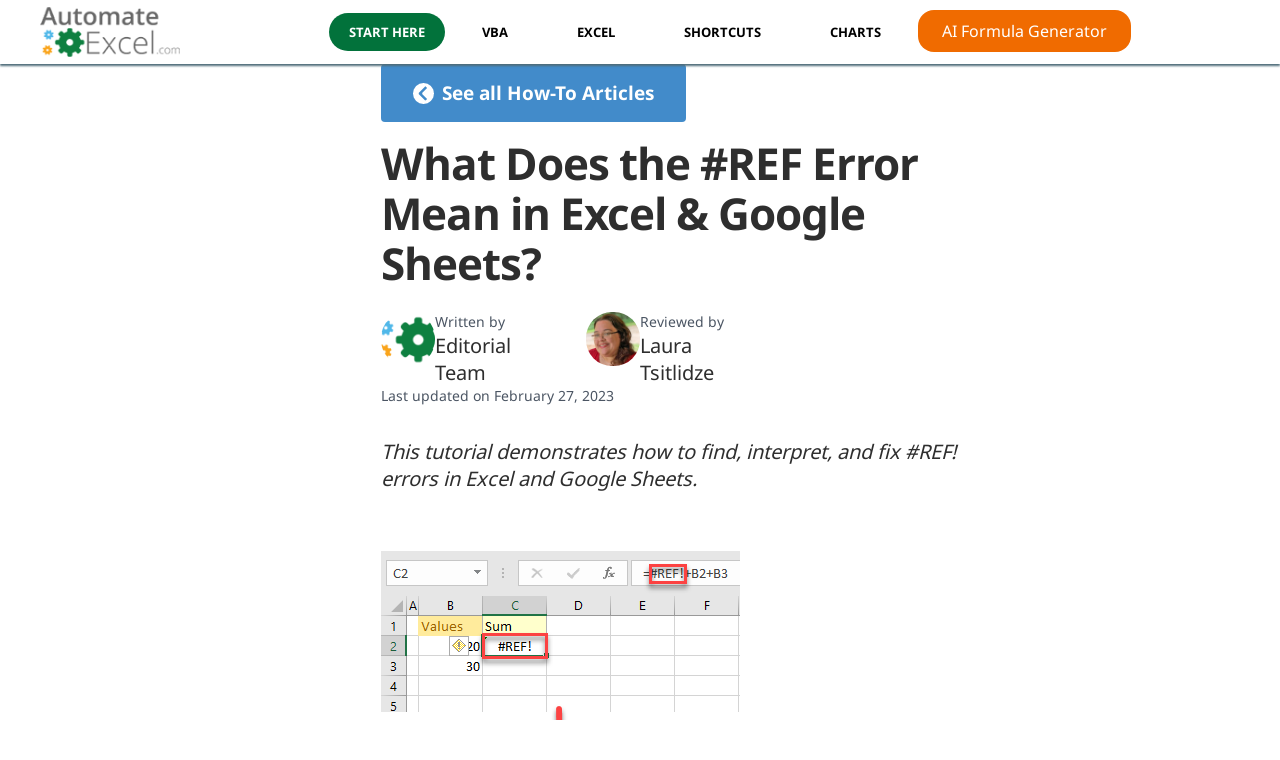

--- FILE ---
content_type: text/html; charset=UTF-8
request_url: https://www.automateexcel.com/how-to/what-does-ref-error-mean/
body_size: 46117
content:
<!DOCTYPE html>
<html lang="en">
<head>
	<meta charset="UTF-8">
	<meta name="viewport" content="width=device-width, initial-scale=1.0">

	<meta name='robots' content='index, follow, max-image-preview:large, max-snippet:-1, max-video-preview:-1' />
<link rel="alternate" href="https://www.automateexcel.com/how-to/what-does-ref-error-mean/" hreflang="en" />
<link rel="alternate" href="https://www.automateexcel.com/es/how-to/que-significa-el-error-ref/" hreflang="es" />
<link rel="alternate" href="https://www.automateexcel.com/ko/how-to/what-does-ref-error-mean-ko/" hreflang="ko" />

	<!-- This site is optimized with the Yoast SEO Premium plugin v23.7 (Yoast SEO v23.7) - https://yoast.com/wordpress/plugins/seo/ -->
	<title>What Does the #REF Error Mean in Excel &amp; Google Sheets? - Automate Excel</title>
	<link rel="canonical" href="https://www.automateexcel.com/how-to/what-does-ref-error-mean/" />
	<meta property="og:locale" content="en_US" />
	<meta property="og:locale:alternate" content="es_ES" />
	<meta property="og:locale:alternate" content="ko_KR" />
	<meta property="og:type" content="article" />
	<meta property="og:title" content="What Does the #REF Error Mean in Excel &amp; Google Sheets?" />
	<meta property="og:description" content="This tutorial demonstrates how to find, interpret, and fix #REF! errors in Excel and Google Sheets. &nbsp; &nbsp; Locate #REF! Cells in Excel An #REF!" />
	<meta property="og:url" content="https://www.automateexcel.com/how-to/what-does-ref-error-mean/" />
	<meta property="og:site_name" content="Automate Excel" />
	<meta property="article:modified_time" content="2023-02-27T15:29:21+00:00" />
	<meta property="og:image" content="https://www.automateexcel.com/excel/wp-content/uploads/2021/11/what-does-ref-error-mean-4.png" />
	<meta name="twitter:card" content="summary_large_image" />
	<script type="application/ld+json" class="yoast-schema-graph">{"@context":"https://schema.org","@graph":[{"@type":"WebPage","@id":"https://www.automateexcel.com/how-to/what-does-ref-error-mean/","url":"https://www.automateexcel.com/how-to/what-does-ref-error-mean/","name":"What Does the #REF Error Mean in Excel & Google Sheets? - Automate Excel","isPartOf":{"@id":"https://www.automateexcel.com/#website"},"primaryImageOfPage":{"@id":"https://www.automateexcel.com/how-to/what-does-ref-error-mean/#primaryimage"},"image":{"@id":"https://www.automateexcel.com/how-to/what-does-ref-error-mean/#primaryimage"},"thumbnailUrl":"https://www.automateexcel.com/excel/wp-content/uploads/2021/11/what-does-ref-error-mean-4.png","datePublished":"2021-11-08T05:30:21+00:00","dateModified":"2023-02-27T15:29:21+00:00","breadcrumb":{"@id":"https://www.automateexcel.com/how-to/what-does-ref-error-mean/#breadcrumb"},"inLanguage":"en-US","potentialAction":[{"@type":"ReadAction","target":["https://www.automateexcel.com/how-to/what-does-ref-error-mean/"]}]},{"@type":"ImageObject","inLanguage":"en-US","@id":"https://www.automateexcel.com/how-to/what-does-ref-error-mean/#primaryimage","url":"https://www.automateexcel.com/excel/wp-content/uploads/2021/11/what-does-ref-error-mean-4.png","contentUrl":"https://www.automateexcel.com/excel/wp-content/uploads/2021/11/what-does-ref-error-mean-4.png","width":359,"height":353,"caption":"what does ref error mean 4"},{"@type":"BreadcrumbList","@id":"https://www.automateexcel.com/how-to/what-does-ref-error-mean/#breadcrumb","itemListElement":[{"@type":"ListItem","position":1,"name":"Home","item":"https://www.automateexcel.com/"},{"@type":"ListItem","position":2,"name":"What Does the #REF Error Mean in Excel &#038; Google Sheets?"}]},{"@type":"WebSite","@id":"https://www.automateexcel.com/#website","url":"https://www.automateexcel.com/","name":"Automate Excel","description":"Learn Excel and VBA","potentialAction":[{"@type":"SearchAction","target":{"@type":"EntryPoint","urlTemplate":"https://www.automateexcel.com/?s={search_term_string}"},"query-input":{"@type":"PropertyValueSpecification","valueRequired":true,"valueName":"search_term_string"}}],"inLanguage":"en-US"}]}</script>
	<!-- / Yoast SEO Premium plugin. -->


<link rel="alternate" type="application/rss+xml" title="Automate Excel &raquo; Feed" href="https://www.automateexcel.com/feed/" />
	<script type="b0c1c7bca2649a0e4be8b51b-text/javascript">
		/*
			Logging
			Generated Time: 2026-01-16T16:30:57+00:00 
			Generated cfCountryCode: US 
			Locale: en_US		*/

		window.pageType = 'how-to';

		const cfCountryCode = 'US';
		const plLanguageCode = 'en';

	</script>
	<link rel="preload" as="style" href="https://www.automateexcel.com/excel/wp-content/themes/bb-theme-child/style.css?ver=1.37.66" media="all">

	<link rel="preload" href="/assets/fonts/noto-sans/v27/o-0IIpQlx3QUlC5A4PNr5TRA.woff2" as="font" type="font/woff2" crossorigin>
	<link rel="preload" href="/assets/fonts/noto-sans/v27/o-0NIpQlx3QUlC5A4PNjXhFVZNyB.woff2" as="font" type="font/woff2" crossorigin>

	<style>
		/* latin */
		@font-face {
			font-family: 'Noto Sans';
			font-style: normal;
			font-weight: 400;
			font-display: swap;
			src: url(/assets/fonts/noto-sans/v27/o-0IIpQlx3QUlC5A4PNr5TRA.woff2) format('woff2');
			unicode-range: U+0000-00FF, U+0131, U+0152-0153, U+02BB-02BC, U+02C6, U+02DA, U+02DC, U+2000-206F, U+2074, U+20AC, U+2122, U+2191, U+2193, U+2212, U+2215, U+FEFF, U+FFFD;
		}

		/* latin */
		@font-face {
			font-family: 'Noto Sans';
			font-style: normal;
			font-weight: 700;
			font-display: swap;
			src: url(/assets/fonts/noto-sans/v27/o-0NIpQlx3QUlC5A4PNjXhFVZNyB.woff2) format('woff2');
			unicode-range: U+0000-00FF, U+0131, U+0152-0153, U+02BB-02BC, U+02C6, U+02DA, U+02DC, U+2000-206F, U+2074, U+20AC, U+2122, U+2191, U+2193, U+2212, U+2215, U+FEFF, U+FFFD;
		}

		body {
			font-family: 'Noto Sans', sans-serif;
		}
	</style>

	<link rel="dns-prefetch" href="https://api.automateexcel.com/">

	<script type="b0c1c7bca2649a0e4be8b51b-text/javascript">
		partytown = {
			forward: ['dataLayer.push'],
		};
	</script>
	<script type="b0c1c7bca2649a0e4be8b51b-text/javascript">
		/* Partytown 0.8.0 - MIT builder.io */
		!function(t,e,n,i,r,o,a,d,s,c,l,p){function u(){p||(p=1,"/"==(a=(o.lib||"/~partytown/")+(o.debug?"debug/":""))[0]&&(s=e.querySelectorAll('script[type="text/partytown"]'),i!=t?i.dispatchEvent(new CustomEvent("pt1",{detail:t})):(d=setTimeout(f,1e4),e.addEventListener("pt0",w),r?h(1):n.serviceWorker?n.serviceWorker.register(a+(o.swPath||"partytown-sw.js"),{scope:a}).then((function(t){t.active?h():t.installing&&t.installing.addEventListener("statechange",(function(t){"activated"==t.target.state&&h()}))}),console.error):f())))}function h(t){c=e.createElement(t?"script":"iframe"),t||(c.setAttribute("style","display:block;width:0;height:0;border:0;visibility:hidden"),c.setAttribute("aria-hidden",!0)),c.src=a+"partytown-"+(t?"atomics.js?v=0.8.0":"sandbox-sw.html?"+Date.now()),e.querySelector(o.sandboxParent||"body").appendChild(c)}function f(n,r){for(w(),i==t&&(o.forward||[]).map((function(e){delete t[e.split(".")[0]]})),n=0;n<s.length;n++)(r=e.createElement("script")).innerHTML=s[n].innerHTML,e.head.appendChild(r);c&&c.parentNode.removeChild(c)}function w(){clearTimeout(d)}o=t.partytown||{},i==t&&(o.forward||[]).map((function(e){l=t,e.split(".").map((function(e,n,i){l=l[i[n]]=n+1<i.length?"push"==i[n+1]?[]:l[i[n]]||{}:function(){(t._ptf=t._ptf||[]).push(i,arguments)}}))})),"complete"==e.readyState?u():(t.addEventListener("DOMContentLoaded",u),t.addEventListener("load",u))}(window,document,navigator,top,window.crossOriginIsolated);
	</script>

	<link rel="preload" as="script" href="//www.automateexcel.com/assets/js/main.min.js?ver=1.37.66">
	<link rel="preload" as="script" href="//cdn.iubenda.com/cs/tcf/stub-v2.js">
	<link rel="preload" as="script" href="//cdn.iubenda.com/cs/tcf/safe-tcf-v2.js">
	<link rel="preload" as="script" href="//cdn.iubenda.com/cs/gpp/stub.js">
	<link rel="preload" as="script" href="//cdn.iubenda.com/cs/iubenda_cs.js">
	<link rel="preload" as="script" href="https://www.automateexcel.com/excel/wp-content/plugins/code-syntax-block/assets/prism/prism-components/prism-excel-formula.min.js">
<style id='wp-img-auto-sizes-contain-inline-css'>
img:is([sizes=auto i],[sizes^="auto," i]){contain-intrinsic-size:3000px 1500px}
/*# sourceURL=wp-img-auto-sizes-contain-inline-css */
</style>
<link rel='stylesheet' id='style-css' href='https://www.automateexcel.com/excel/wp-content/themes/bb-theme-child/style.css?ver=1.37.66' media='all' />
<link rel='stylesheet' id='mkaz-code-syntax-prism-css-css' href='https://www.automateexcel.com/excel/wp-content/plugins/code-syntax-block/assets/prism-a11y-dark.css?ver=1729650928' media='all' />
<script src='//www.automateexcel.com/assets/js/main.min.js?ver=1.37.66' id="main-js" type="b0c1c7bca2649a0e4be8b51b-text/javascript"></script>
<script src='https://www.automateexcel.com/excel/wp-includes/js/jquery/jquery.min.js?ver=3.7.1' id="jquery-core-js" type="b0c1c7bca2649a0e4be8b51b-text/javascript"></script>
<script src='https://www.automateexcel.com/excel/wp-includes/js/jquery/jquery-migrate.min.js?ver=3.4.1' id="jquery-migrate-js" type="b0c1c7bca2649a0e4be8b51b-text/javascript"></script>
	<!-- Facebook Pixel Code -->
	<script type="b0c1c7bca2649a0e4be8b51b-text/javascript">
		!function(f,b,e,v,n,t,s)
		{if(f.fbq)return;n=f.fbq=function(){n.callMethod?
		n.callMethod.apply(n,arguments):n.queue.push(arguments)};
		if(!f._fbq)f._fbq=n;n.push=n;n.loaded=!0;n.version='2.0';
		n.queue=[];t=b.createElement(e);t.async=!0;
		t.src=v;s=b.getElementsByTagName(e)[0];
		s.parentNode.insertBefore(t,s)}(window, document,'script',
		'https://connect.facebook.net/en_US/fbevents.js');
		fbq('consent', 'revoke');
		fbq('init', '1949279728640734');
		fbq('track', 'PageView');
	</script>
	<noscript>
		<img height="1" width="1" style="display:none" src="https://www.facebook.com/tr?id=1949279728640734&ev=PageView&noscript=1"/>
	</noscript>
	<!-- End Facebook Pixel Code -->
<link rel="icon" href="https://www.automateexcel.com/excel/wp-content/uploads/2023/08/cropped-gears-3-bg-white-64x64-1-32x32.webp" sizes="32x32" />
<link rel="icon" href="https://www.automateexcel.com/excel/wp-content/uploads/2023/08/cropped-gears-3-bg-white-64x64-1-192x192.webp" sizes="192x192" />
<link rel="apple-touch-icon" href="https://www.automateexcel.com/excel/wp-content/uploads/2023/08/cropped-gears-3-bg-white-64x64-1-180x180.webp" />
<meta name="msapplication-TileImage" content="https://www.automateexcel.com/excel/wp-content/uploads/2023/08/cropped-gears-3-bg-white-64x64-1-270x270.webp" />
<script type="application/ld+json">
{
	"@context": "http://schema.org",
	"@type": "Article",
	"mainEntityOfPage": {
		"@type": "WebPage",
		"@id": "https://www.automateexcel.com/how-to/what-does-ref-error-mean/"
	},
	"headline": "What Does the #REF Error Mean in Excel &#038; Google Sheets?",
	"datePublished": "2021-11-07T23:30:21-06:00",
	"dateModified": "2023-02-27T09:29:21-06:00",
	"author": [{"@type":"Person","name":"Editorial Team","url":"https:\/\/www.automateexcel.com\/editorial-team\/"},{"@type":"Person","name":"Laura Tsitlidze","url":"https:\/\/www.automateexcel.com\/author\/laura-tsitlidze\/"},null],
	"publisher": {
		"@type": "Organization",
		"name": "Automate Excel",
		"logo": {
			"@type": "ImageObject",
			"url": "https://www.automateexcel.com/assets/img/automateexcel-com-logo-151x55.webp",
			"height": 55,
			"width": 151
		}
	},
	"description": "This tutorial demonstrates how to find, interpret, and fix #REF! errors in Excel and Google Sheets. &nbsp; &nbsp; Locate #REF! Cells in Excel An #REF! error in Excel is a message that is displayed when a formula refers to an invalid cell. Usually, the cell is not valid because it was deleted or pasted over.&hellip;"}
</script>	<script type="b0c1c7bca2649a0e4be8b51b-text/javascript">
		function iubendaConsentGiven() {
			try {
				return _iub.cs.api.isConsentGiven();
			} catch (err) {
				return null;
			}
		}

		function iubendaLoadedHandler(f) {
			if (window.isIubendaLoaded) return f();

			// Register listener when sale is loaded
			document.addEventListener('iubendaLoaded', () => f());

			// Do nothing more if already requesting the sale
			if (window.isWatchingIubenda) return;

			// Set var to prevent duplicate requests
			window.isWatchingIubenda = true;

			var iubendaWatchInterval = setInterval(() => {
				if (iubendaConsentGiven() !== null) {
					clearInterval(iubendaWatchInterval);
					window.isIubendaLoaded = true;
					document.dispatchEvent(new Event('iubendaLoaded'));
				};
			}, 100);
		}
	</script>
		<style id="wp-custom-css">
			.guidesec{
	margin: 5px 0 0;
}
.guidesec .fl-col p{
	margin: 0;
}
.guidesec .fl-module a{
	padding: 10px 0 0;	
	display: block;
}
.guidesec .fl-module{
	margin: 0 0 15px;
	border: 2px solid transparent;
	border-radius: 10px;
	transition: all ease 0.4s;
}
.guidesec .fl-col .fl-module:hover{
	background: #fff;
	border-color: #02723B;
	box-shadow: 0 0 18px rgba(0,0,0,0.08); 
}
.guidesec .fl-col .fl-col-content{
	margin: 0;
}		</style>
		
	<script type="text/partytown">
		(function(w,d,s,l,i){w[l]=w[l]||[];w[l].push({'gtm.start':
		new Date().getTime(),event:'gtm.js'});var f=d.getElementsByTagName(s)[0],
		j=d.createElement(s),dl=l!='dataLayer'?'&l='+l:'';j.async=true;j.src=
		'//www.googletagmanager.com/gtm.'+'js?id='+i+dl;f.parentNode.insertBefore(j,f);
		})(window,document,'script','dataLayer','GTM-KX43M6X');
	</script>

		<script type="b0c1c7bca2649a0e4be8b51b-text/javascript">
		var _iub = _iub || [];
		_iub.csConfiguration = {
			"askConsentAtCookiePolicyUpdate":true,
			"countryDetection":true,
			"enableLgpd":true,
			"enableTcf":true,
			"enableUspr":true,
			"floatingPreferencesButtonDisplay":"anchored-bottom-right",
			"gdprAppliesGlobally":false,
			"googleAdditionalConsentMode":true,
			"lang":"en",
			"lgpdAppliesGlobally":false,
			"perPurposeConsent":true,
			"siteId":3207692,
			"tcfPurposes":{
				"2":"consent_only",
				"3":"consent_only",
				"4":"consent_only",
				"5":"consent_only",
				"6":"consent_only",
				"7":"consent_only",
				"8":"consent_only",
				"9":"consent_only",
				"10":"consent_only"
			},
			"usprPurposes":"s,sh,adv",
			"whitelabel":false,
			"cookiePolicyId":53140886,
			"banner":{
				"acceptButtonDisplay":true,
				"closeButtonDisplay":false,
				"customizeButtonDisplay":true,
				"explicitWithdrawal":true,
				"listPurposes":true,
				"position":"float-bottom-center",
				"rejectButtonDisplay":true,
				"showPurposesToggles":true,
				"zIndex":2147483647
			},
			"callback": {
				onBannerClosed: () => {
					window.background?.remove();
					document.body.classList.remove('overflow-hidden');
				},
				onBannerShown: () => {
					const background = document.createElement('div');
					background.classList.add("opacity-50", "transition-all", "fixed", "inset-0", "bg-black", "w-screen", "h-screen", "z-110");

					// Styling because of .fixed class from Beaver Builder
					background.style.top = 0;
					background.style.background = "#000";

					document.body.appendChild(background);
					window.background = background;

					document.body.classList.add('overflow-hidden');
				},
				onPreferenceExpressedOrNotNeeded: function(preference) {
					dataLayer.push({
						iubenda_ccpa_opted_out: _iub.cs.api.isCcpaOptedOut()
					});

					if (!preference) {
						dataLayer.push({
							event: "iubenda_preference_not_needed"
						});

						fbq('consent', 'grant');
					} else {
						if (preference.consent === true) {
							dataLayer.push({
								event: "iubenda_consent_given"
							});
							
							fbq('consent', 'grant');
						} else if (preference.consent === false) {
							document.dispatchEvent(new Event('consentRevoked'));

							dataLayer.push({
								event: "iubenda_consent_rejected"
							});

							fbq('consent', 'revoke');
						} else if (preference.purposes) {
							for (var purposeId in preference.purposes) {
								if (preference.purposes[purposeId]) {
									dataLayer.push({
										event: "iubenda_consent_given_purpose_" + purposeId
									});

									if (purposeId == 4) fbq('consent', 'grant');
								}
							}
						}
					}
				}
			}
		};
	</script>

	<script type="b0c1c7bca2649a0e4be8b51b-text/javascript" src="//cdn.iubenda.com/cs/tcf/stub-v2.js"></script>
	<script type="b0c1c7bca2649a0e4be8b51b-text/javascript" src="//cdn.iubenda.com/cs/tcf/safe-tcf-v2.js"></script>
	<script type="b0c1c7bca2649a0e4be8b51b-text/javascript" src="//cdn.iubenda.com/cs/gpp/stub.js"></script>
	<script type="b0c1c7bca2649a0e4be8b51b-text/javascript" src="//cdn.iubenda.com/cs/iubenda_cs.js" charset="UTF-8" async></script>
<style>
.ai-viewports                 {--ai: 1;}
.ai-viewport-3                { display: none !important;}
.ai-viewport-2                { display: none !important;}
.ai-viewport-1                { display: inherit !important;}
.ai-viewport-0                { display: none !important;}
@media (min-width: 768px) and (max-width: 979px) {
.ai-viewport-1                { display: none !important;}
.ai-viewport-2                { display: inherit !important;}
}
@media (max-width: 767px) {
.ai-viewport-1                { display: none !important;}
.ai-viewport-3                { display: inherit !important;}
}
</style>

	<!-- AutomateExcel JS Variables -->
	<script type="b0c1c7bca2649a0e4be8b51b-text/javascript">
		const sr = new SectionReporter();
	</script>

	<script type="b0c1c7bca2649a0e4be8b51b-text/javascript">
		window.googletag=window.googletag||{};
		window.googletag.cmd=window.googletag.cmd||[];
		window.googletag.cmd.push(function(){window.__onpageGptEmbed=(new Date()).getTime()})
	</script>
<style id='global-styles-inline-css'>
:root{--wp--preset--aspect-ratio--square: 1;--wp--preset--aspect-ratio--4-3: 4/3;--wp--preset--aspect-ratio--3-4: 3/4;--wp--preset--aspect-ratio--3-2: 3/2;--wp--preset--aspect-ratio--2-3: 2/3;--wp--preset--aspect-ratio--16-9: 16/9;--wp--preset--aspect-ratio--9-16: 9/16;--wp--preset--color--black: #000000;--wp--preset--color--cyan-bluish-gray: #abb8c3;--wp--preset--color--white: #ffffff;--wp--preset--color--pale-pink: #f78da7;--wp--preset--color--vivid-red: #cf2e2e;--wp--preset--color--luminous-vivid-orange: #ff6900;--wp--preset--color--luminous-vivid-amber: #fcb900;--wp--preset--color--light-green-cyan: #7bdcb5;--wp--preset--color--vivid-green-cyan: #00d084;--wp--preset--color--pale-cyan-blue: #8ed1fc;--wp--preset--color--vivid-cyan-blue: #0693e3;--wp--preset--color--vivid-purple: #9b51e0;--wp--preset--color--fl-heading-text: #333333;--wp--preset--color--fl-body-bg: #f2f2f2;--wp--preset--color--fl-body-text: #424242;--wp--preset--color--fl-accent: #2b7bb9;--wp--preset--color--fl-accent-hover: #2b7bb9;--wp--preset--color--fl-topbar-bg: #ffffff;--wp--preset--color--fl-topbar-text: #000000;--wp--preset--color--fl-topbar-link: #428bca;--wp--preset--color--fl-topbar-hover: #428bca;--wp--preset--color--fl-header-bg: #ffffff;--wp--preset--color--fl-header-text: #000000;--wp--preset--color--fl-header-link: #428bca;--wp--preset--color--fl-header-hover: #428bca;--wp--preset--color--fl-nav-bg: #ffffff;--wp--preset--color--fl-nav-link: #428bca;--wp--preset--color--fl-nav-hover: #428bca;--wp--preset--color--fl-content-bg: #fafafa;--wp--preset--color--fl-footer-widgets-bg: #ffffff;--wp--preset--color--fl-footer-widgets-text: #000000;--wp--preset--color--fl-footer-widgets-link: #428bca;--wp--preset--color--fl-footer-widgets-hover: #428bca;--wp--preset--color--fl-footer-bg: #ffffff;--wp--preset--color--fl-footer-text: #000000;--wp--preset--color--fl-footer-link: #428bca;--wp--preset--color--fl-footer-hover: #428bca;--wp--preset--gradient--vivid-cyan-blue-to-vivid-purple: linear-gradient(135deg,rgb(6,147,227) 0%,rgb(155,81,224) 100%);--wp--preset--gradient--light-green-cyan-to-vivid-green-cyan: linear-gradient(135deg,rgb(122,220,180) 0%,rgb(0,208,130) 100%);--wp--preset--gradient--luminous-vivid-amber-to-luminous-vivid-orange: linear-gradient(135deg,rgb(252,185,0) 0%,rgb(255,105,0) 100%);--wp--preset--gradient--luminous-vivid-orange-to-vivid-red: linear-gradient(135deg,rgb(255,105,0) 0%,rgb(207,46,46) 100%);--wp--preset--gradient--very-light-gray-to-cyan-bluish-gray: linear-gradient(135deg,rgb(238,238,238) 0%,rgb(169,184,195) 100%);--wp--preset--gradient--cool-to-warm-spectrum: linear-gradient(135deg,rgb(74,234,220) 0%,rgb(151,120,209) 20%,rgb(207,42,186) 40%,rgb(238,44,130) 60%,rgb(251,105,98) 80%,rgb(254,248,76) 100%);--wp--preset--gradient--blush-light-purple: linear-gradient(135deg,rgb(255,206,236) 0%,rgb(152,150,240) 100%);--wp--preset--gradient--blush-bordeaux: linear-gradient(135deg,rgb(254,205,165) 0%,rgb(254,45,45) 50%,rgb(107,0,62) 100%);--wp--preset--gradient--luminous-dusk: linear-gradient(135deg,rgb(255,203,112) 0%,rgb(199,81,192) 50%,rgb(65,88,208) 100%);--wp--preset--gradient--pale-ocean: linear-gradient(135deg,rgb(255,245,203) 0%,rgb(182,227,212) 50%,rgb(51,167,181) 100%);--wp--preset--gradient--electric-grass: linear-gradient(135deg,rgb(202,248,128) 0%,rgb(113,206,126) 100%);--wp--preset--gradient--midnight: linear-gradient(135deg,rgb(2,3,129) 0%,rgb(40,116,252) 100%);--wp--preset--font-size--small: 13px;--wp--preset--font-size--medium: 20px;--wp--preset--font-size--large: 36px;--wp--preset--font-size--x-large: 42px;--wp--preset--spacing--20: 0.44rem;--wp--preset--spacing--30: 0.67rem;--wp--preset--spacing--40: 1rem;--wp--preset--spacing--50: 1.5rem;--wp--preset--spacing--60: 2.25rem;--wp--preset--spacing--70: 3.38rem;--wp--preset--spacing--80: 5.06rem;--wp--preset--shadow--natural: 6px 6px 9px rgba(0, 0, 0, 0.2);--wp--preset--shadow--deep: 12px 12px 50px rgba(0, 0, 0, 0.4);--wp--preset--shadow--sharp: 6px 6px 0px rgba(0, 0, 0, 0.2);--wp--preset--shadow--outlined: 6px 6px 0px -3px rgb(255, 255, 255), 6px 6px rgb(0, 0, 0);--wp--preset--shadow--crisp: 6px 6px 0px rgb(0, 0, 0);}:where(.is-layout-flex){gap: 0.5em;}:where(.is-layout-grid){gap: 0.5em;}body .is-layout-flex{display: flex;}.is-layout-flex{flex-wrap: wrap;align-items: center;}.is-layout-flex > :is(*, div){margin: 0;}body .is-layout-grid{display: grid;}.is-layout-grid > :is(*, div){margin: 0;}:where(.wp-block-columns.is-layout-flex){gap: 2em;}:where(.wp-block-columns.is-layout-grid){gap: 2em;}:where(.wp-block-post-template.is-layout-flex){gap: 1.25em;}:where(.wp-block-post-template.is-layout-grid){gap: 1.25em;}.has-black-color{color: var(--wp--preset--color--black) !important;}.has-cyan-bluish-gray-color{color: var(--wp--preset--color--cyan-bluish-gray) !important;}.has-white-color{color: var(--wp--preset--color--white) !important;}.has-pale-pink-color{color: var(--wp--preset--color--pale-pink) !important;}.has-vivid-red-color{color: var(--wp--preset--color--vivid-red) !important;}.has-luminous-vivid-orange-color{color: var(--wp--preset--color--luminous-vivid-orange) !important;}.has-luminous-vivid-amber-color{color: var(--wp--preset--color--luminous-vivid-amber) !important;}.has-light-green-cyan-color{color: var(--wp--preset--color--light-green-cyan) !important;}.has-vivid-green-cyan-color{color: var(--wp--preset--color--vivid-green-cyan) !important;}.has-pale-cyan-blue-color{color: var(--wp--preset--color--pale-cyan-blue) !important;}.has-vivid-cyan-blue-color{color: var(--wp--preset--color--vivid-cyan-blue) !important;}.has-vivid-purple-color{color: var(--wp--preset--color--vivid-purple) !important;}.has-black-background-color{background-color: var(--wp--preset--color--black) !important;}.has-cyan-bluish-gray-background-color{background-color: var(--wp--preset--color--cyan-bluish-gray) !important;}.has-white-background-color{background-color: var(--wp--preset--color--white) !important;}.has-pale-pink-background-color{background-color: var(--wp--preset--color--pale-pink) !important;}.has-vivid-red-background-color{background-color: var(--wp--preset--color--vivid-red) !important;}.has-luminous-vivid-orange-background-color{background-color: var(--wp--preset--color--luminous-vivid-orange) !important;}.has-luminous-vivid-amber-background-color{background-color: var(--wp--preset--color--luminous-vivid-amber) !important;}.has-light-green-cyan-background-color{background-color: var(--wp--preset--color--light-green-cyan) !important;}.has-vivid-green-cyan-background-color{background-color: var(--wp--preset--color--vivid-green-cyan) !important;}.has-pale-cyan-blue-background-color{background-color: var(--wp--preset--color--pale-cyan-blue) !important;}.has-vivid-cyan-blue-background-color{background-color: var(--wp--preset--color--vivid-cyan-blue) !important;}.has-vivid-purple-background-color{background-color: var(--wp--preset--color--vivid-purple) !important;}.has-black-border-color{border-color: var(--wp--preset--color--black) !important;}.has-cyan-bluish-gray-border-color{border-color: var(--wp--preset--color--cyan-bluish-gray) !important;}.has-white-border-color{border-color: var(--wp--preset--color--white) !important;}.has-pale-pink-border-color{border-color: var(--wp--preset--color--pale-pink) !important;}.has-vivid-red-border-color{border-color: var(--wp--preset--color--vivid-red) !important;}.has-luminous-vivid-orange-border-color{border-color: var(--wp--preset--color--luminous-vivid-orange) !important;}.has-luminous-vivid-amber-border-color{border-color: var(--wp--preset--color--luminous-vivid-amber) !important;}.has-light-green-cyan-border-color{border-color: var(--wp--preset--color--light-green-cyan) !important;}.has-vivid-green-cyan-border-color{border-color: var(--wp--preset--color--vivid-green-cyan) !important;}.has-pale-cyan-blue-border-color{border-color: var(--wp--preset--color--pale-cyan-blue) !important;}.has-vivid-cyan-blue-border-color{border-color: var(--wp--preset--color--vivid-cyan-blue) !important;}.has-vivid-purple-border-color{border-color: var(--wp--preset--color--vivid-purple) !important;}.has-vivid-cyan-blue-to-vivid-purple-gradient-background{background: var(--wp--preset--gradient--vivid-cyan-blue-to-vivid-purple) !important;}.has-light-green-cyan-to-vivid-green-cyan-gradient-background{background: var(--wp--preset--gradient--light-green-cyan-to-vivid-green-cyan) !important;}.has-luminous-vivid-amber-to-luminous-vivid-orange-gradient-background{background: var(--wp--preset--gradient--luminous-vivid-amber-to-luminous-vivid-orange) !important;}.has-luminous-vivid-orange-to-vivid-red-gradient-background{background: var(--wp--preset--gradient--luminous-vivid-orange-to-vivid-red) !important;}.has-very-light-gray-to-cyan-bluish-gray-gradient-background{background: var(--wp--preset--gradient--very-light-gray-to-cyan-bluish-gray) !important;}.has-cool-to-warm-spectrum-gradient-background{background: var(--wp--preset--gradient--cool-to-warm-spectrum) !important;}.has-blush-light-purple-gradient-background{background: var(--wp--preset--gradient--blush-light-purple) !important;}.has-blush-bordeaux-gradient-background{background: var(--wp--preset--gradient--blush-bordeaux) !important;}.has-luminous-dusk-gradient-background{background: var(--wp--preset--gradient--luminous-dusk) !important;}.has-pale-ocean-gradient-background{background: var(--wp--preset--gradient--pale-ocean) !important;}.has-electric-grass-gradient-background{background: var(--wp--preset--gradient--electric-grass) !important;}.has-midnight-gradient-background{background: var(--wp--preset--gradient--midnight) !important;}.has-small-font-size{font-size: var(--wp--preset--font-size--small) !important;}.has-medium-font-size{font-size: var(--wp--preset--font-size--medium) !important;}.has-large-font-size{font-size: var(--wp--preset--font-size--large) !important;}.has-x-large-font-size{font-size: var(--wp--preset--font-size--x-large) !important;}
/*# sourceURL=global-styles-inline-css */
</style>
</head>
<body class="wp-singular how-to-template-default single single-how-to postid-33525 wp-theme-bb-theme wp-child-theme-bb-theme-child fl-builder-2-8-4-1 fl-themer-1-4-11-2 fl-theme-1-7-16 fl-theme-builder-part fl-theme-builder-part-search-bar fl-framework-bootstrap fl-preset-default fl-full-width fl-search-active" style="margin-top: 0 !important" data-layout-id="1" data-post-type="how-to">
	
	<!-- Google Tag Manager (noscript) -->
	<noscript><iframe src="https://www.googletagmanager.com/ns.html?id=GTM-KX43M6X"
	height="0" width="0" style="display:none;visibility:hidden"></iframe></noscript>
	<!-- End Google Tag Manager (noscript) -->

	<header id="masthead" class="main site-header" data-location="Masthead">
	<div id="main-header-wrapper" data-section-name="Main Header" data-section-design-id="5">
		<div id="main-header">
			<div class="content-area grid ai-c">
				<div id="logo">
					<a href="/"><img src="/assets/img/automateexcel-com-logo-151x55.webp" width="151" height="55" alt="AutomateExcel Logo" fetchpriority="high"></a>
				</div>

				<div class="mobile">
					<div class="ham">
						<div class="ham-box">
							<div class="ham-inner"></div>
						</div>
					</div>
				</div>

				<nav class="toggle-expand-mobile" aria-label="Primary Navigation">
					<ul class="menu">
						<li><a class="menu-button" href="/tutorials-practice-tests/">Start Here</a></li>

						<li>
							<a href="/learn-vba-tutorial/">VBA</a><span class="arrow-button mobile-only"><span class="arrow down"></span></span>
							<ul class="sub-menu toggle-expand-mobile">
								<li>
									<a href="/learn-vba-tutorial/">
										<span class="title">VBA Tutorial</span>
										<p>Learn the essentials of VBA with this one-of-a-kind interactive tutorial.</p>
										<div class="menu-image"><img src="/assets/img/nav-vba-tutorial-250x150.webp" alt="VBA Tutorial" width="250" height="150" loading="lazy" fetchpriority="low"></div>
									</a>
								</li>

								<li>
									<a href="/automacro/">
										<span class="title">VBA Code Generator</span>
										<p>Essential VBA Add-in &ndash; Generate code from scratch, insert ready-to-use code fragments</p>
										<div class="menu-image"><img src="/assets/img/nav-vba-code-generator-250x150.webp" alt="VBA Code Generator" width="250" height="150" loading="lazy" fetchpriority="low"></div>
									</a>
								</li>

								<li>
									<a href="https://www.automateexcel.com/vba-code-examples/">
										<span class="title">VBA Code Examples</span>
										<p>100+ VBA code examples, including detailed walkthroughs of common VBA tasks.</p>
										<div class="menu-image"><img src="/assets/img/nav-vba-code-examples-250x150.webp" alt="VBA Code Examples" width="250" height="150" loading="lazy" fetchpriority="low"></div>
									</a>
								</li>
							</ul>
						</li>

						<li>
							<a href="/formulas-functions/">Excel</a><span class="arrow-button mobile-only"><span class="arrow down"></span></span>
							<ul class="sub-menu toggle-expand-mobile">
								<li>
									<a href="/formulas-functions/">
										<span class="title">Formulas Tutorial</span>
										<p>Learn 30 of Excel&rsquo;s most-used functions with 60+ interactive exercises and many more examples.</p>
										<div class="menu-image"><img src="/assets/img/nav-formulas-tutorial-250x150.webp" alt="Formulas Tutorial" width="250" height="150" loading="lazy" fetchpriority="low"></div>
									</a>
								</li>
 
								<li>
									<a href="https://www.automateexcel.com/how-to/">
										<span class="title">Excel Tutorials</span>
										<p>List of 600 How To articles for Excel and google Sheets.</p>
										<div class="menu-image"><img src="/assets/img/nav-functions-list-250x150.webp" alt="Functions List" width="250" height="150" loading="lazy" fetchpriority="low"></div>
									</a>
								</li>

								<li>
									<a href="https://www.automateexcel.com/formulas/">
										<span class="title">Formulas List</span>
										<p>Growing list of Excel Formula examples (and detailed descriptions) for common Excel tasks.</p>
										<div class="menu-image"><img src="/assets/img/nav-formulas-list-250x150.webp" alt="Formulas List" width="250" height="150" loading="lazy" fetchpriority="low"></div>
									</a>
								</li>

								<li>
									<a href="/excel-boot-camp/">
										<span class="title">Excel Boot Camp</span>
										<p>Learn Excel in Excel &ndash; A complete Excel tutorial based entirely inside an Excel spreadsheet.</p>
										<div class="menu-image"><img src="/assets/img/nav-excel-boot-camp-250x150.webp" alt="Excel Boot Camp" width="250" height="150" loading="lazy" fetchpriority="low"></div>
									</a>
								</li>
							</ul>
						</li>

						<li>
							<a href="/learn-keyboard-shortcuts/">Shortcuts</a><span class="arrow-button mobile-only"><span class="arrow down"></span></span>
							<ul class="sub-menu toggle-expand-mobile">
								<li>
									<a href="/learn-keyboard-shortcuts/">
										<span class="title">Shortcut Training App</span>
										<p>Interactive shortcut training app &ndash; Learn 70+ of Excel&rsquo;s most useful shortcuts.</p>
										<div class="menu-image"><img src="/assets/img/nav-shortcut-training-app-250x150.webp" alt="Shortcut Training App" width="250" height="150" loading="lazy" fetchpriority="low"></div>
									</a>
								</li>

								<li>
									<a href="/shortcuts/">
										<span class="title">List of Shortcuts</span>
										<p>List of 200+ Excel shortcuts. Bookmark and come back to reference.</p>
										<div class="menu-image"><img src="/assets/img/nav-list-of-shortcuts-250x150.webp" alt="List of Shortcuts" width="250" height="150" loading="lazy" fetchpriority="low"></div>
									</a>
								</li>

								<li>
									<a href="/shortcutcoach/">
										<span class="title">Shortcut Coach</span>
										<p>Excel shortcut training add-in – Learn shortcuts effortlessly as you work.</p>
										<div class="menu-image"><img src="/assets/img/nav-shortcut-coach-250x150.webp" alt="Shortcut Coach" width="250" height="150" loading="lazy" fetchpriority="low"></div>
									</a>
								</li>
							</ul>
						</li>

						<li>
							<a href="/charts/templates-free-downloads/">charts</a><span class="arrow-button mobile-only"><span class="arrow down"></span></span>
							<ul class="sub-menu toggle-expand-mobile">
								<li>
									<a href="/charts/templates-free-downloads">
										<span class="title">Chart Templates</span>
										<p>Chart Templates (Free Downloads)</p>
										<div class="menu-image"><img src="/assets/img/nav-chart-templates-250x150.webp" alt="Chart Templates" width="250" height="150" loading="lazy" fetchpriority="low"></div>
									</a>
								</li>

								<li>
									<a href="/charts/add-in-tools/">
										<span class="title">Chart Add-in</span>
										<p>The ultimate Excel charting Add-in. Easily insert advanced charts.</p>
										<div class="menu-image"><img src="/assets/img/nav-chart-add-in-250x150.webp" alt="Chart Add-in" width="250" height="150" loading="lazy" fetchpriority="low"></div>
									</a>
								</li>

								<li>
									<a href="/charts/">
										<span class="title">Charts List</span>
										<p>List of all Excel charts.</p>
										<div class="menu-image"><img src="/assets/img/nav-chart-list-250x150.webp" alt="Charts List" width="250" height="150" loading="lazy" fetchpriority="low"></div>
									</a>
								</li>
							</ul>
						</li>

						<li><a href="/formula-generator-ai-bot/" class="button orange rounded-2xl" style="text-transform: unset;">AI Formula Generator</a></li>
					</ul>
				</nav>
			</div>
		</div>
	</div>
</header>

<script type="b0c1c7bca2649a0e4be8b51b-text/javascript">
	(() => {
		const masthead = document.getElementById('masthead');
		const mobile = masthead.querySelector('.mobile');
		const nav = masthead.querySelector('nav');

		// Mobile Hamburger Button
		if (mobile === null) return;
		mobile.addEventListener('click', e => {
			if (!toggleExpand(nav)) return;

			mobile.classList.toggle('expanded');
		});

		// Sub Menus
		[...nav.querySelectorAll('.menu > li')].map(elem => {
			const subMenu = elem.querySelector('.sub-menu');
			if (subMenu === null) return;

			const arrowButton = elem.querySelector('.arrow-button');
			arrowButton.addEventListener('click', () => {
				if (!toggleExpand(subMenu)) return;

				// Arrow Up|Down
				const arrow = arrowButton.firstChild;
				if (arrow.classList.contains('down')) {
					arrow.classList.remove('down');
					arrow.classList.add('up');
				} else {
					arrow.classList.remove('up');
					arrow.classList.add('down');
				}
			});
		});

		// Preload sub-menu images after pageload (Images are not downloaded due to lazy render)
		document.addEventListener('readystatechange', event => {
			if (document.readyState !== 'complete') return;

			document.querySelectorAll('#masthead .sub-menu').forEach(elem => elem.classList.add('preload'));
		});
	})();
</script>
<div id="primary" class="three-column-layout px-4">
	<aside id="left-column" class="how-to pt-4" data-location="Left Column" data-section-name="How To Left Column" data-section-design-id="1">
			</aside>

	<main id="main" class="site-main pt-4" data-location="Content" data-section-name="Article">
		<article id="post-33525" class="post-33525 how-to type-how-to status-publish hentry">
	<div class="tw-scope" data-location="Post Header" data-section-name="Return Navigation">
		<p class="mt-0 pb-4"><a class="bread-crumb-button button blue d-if" href="https://www.automateexcel.com/how-to/"><span class="icon icon-chevron-circle r-270 as-c mr-2"></span> See all How-To Articles</a></p>
	</div>

	<header><h1>What Does the #REF Error Mean in Excel &#038; Google Sheets?</h1></header>
	
<div class="tw-scope">
	<div class="grid grid-cols-1 md:grid-cols-3 gap-8 p-0">
			<div class="flex gap-2">
		<div><a href="https://www.automateexcel.com/editorial-team/" alt="Author: Editorial Team" title="Author: Editorial Team"><img alt='' src='https://secure.gravatar.com/avatar/751b86c75e99befee740856f69d6f2ee878c7e582e785f7bc2bbeac7d99e0dd1?s=60&#038;d=mm&#038;r=g' srcset='https://secure.gravatar.com/avatar/751b86c75e99befee740856f69d6f2ee878c7e582e785f7bc2bbeac7d99e0dd1?s=120&#038;d=mm&#038;r=g 2x' class='avatar avatar-60 photo rounded-full' height='60' width='60' decoding='async'/></a></div>
		<div>
			<p class="text-sm text-gray-600">Written by</p>
			<p><a href="https://www.automateexcel.com/editorial-team/">Editorial Team</a></p>
		</div>
	</div>

			<div class="flex gap-2">
		<div><a href="https://www.automateexcel.com/author/laura-tsitlidze/" alt="Author: Laura Tsitlidze" title="Author: Laura Tsitlidze"><img alt='' src='https://secure.gravatar.com/avatar/d5eb9bf4eb72a30e9d0019a2c65c06ed5fd29b9f891727ce13dc25d0315fba12?s=60&#038;d=mm&#038;r=g' srcset='https://secure.gravatar.com/avatar/d5eb9bf4eb72a30e9d0019a2c65c06ed5fd29b9f891727ce13dc25d0315fba12?s=120&#038;d=mm&#038;r=g 2x' class='avatar avatar-60 photo rounded-full' height='60' width='60' decoding='async'/></a></div>
		<div>
			<p class="text-sm text-gray-600">Reviewed by</p>
			<p><a href="https://www.automateexcel.com/author/laura-tsitlidze/">Laura Tsitlidze</a></p>
		</div>
	</div>

			</div>
	<div class="text-sm text-gray-600 pb-4">Last updated on February 27, 2023</div>
</div>

	<div><p><em>This tutorial demonstrates how to find, interpret, and fix #REF! errors in Excel and Google Sheets.</em></p>
<p>&nbsp;</p>
<p><img fetchpriority="high" decoding="async" class="size-full wp-image-33533 aligncenter" src="https://www.automateexcel.com/excel/wp-content/uploads/2021/11/what-does-ref-error-mean-4.png" alt="what does ref error mean 4" width="359" height="353" srcset="https://www.automateexcel.com/excel/wp-content/uploads/2021/11/what-does-ref-error-mean-4.png 359w, https://www.automateexcel.com/excel/wp-content/uploads/2021/11/what-does-ref-error-mean-4-300x295.png 300w" sizes="(max-width: 359px) 100vw, 359px" /></p>
<p>&nbsp;</p>
<h2>Locate #REF! Cells in Excel</h2>
<p>An #REF! error in Excel is a message that is displayed <strong>when a formula refers to an invalid cell</strong>. Usually, the cell is not valid because it was deleted or pasted over.</p>
<p>Say that, in cell C2, you have the <a href="https://www.automateexcel.com/formulas/">formula</a>:</p>
<pre class="wp-block-code"><code class="language-xls">=B2+B3+B4</code></pre>
<p>&nbsp;</p>
<p><img loading="lazy" decoding="async" class="size-full wp-image-33554 aligncenter" src="https://www.automateexcel.com/excel/wp-content/uploads/2021/11/what-does-ref-error-mean-12.png" alt="what does ref error mean 12" width="386" height="188" srcset="https://www.automateexcel.com/excel/wp-content/uploads/2021/11/what-does-ref-error-mean-12.png 386w, https://www.automateexcel.com/excel/wp-content/uploads/2021/11/what-does-ref-error-mean-12-300x146.png 300w" sizes="auto, (max-width: 386px) 100vw, 386px" /></p>
<p>&nbsp;</p>
<p>Suppose you deleted Row 3, causing the #REF! error.</p>
<p>&nbsp;</p>
<p><img loading="lazy" decoding="async" class="size-full wp-image-33555 aligncenter" src="https://www.automateexcel.com/excel/wp-content/uploads/2021/11/what-does-ref-error-mean-13.png" alt="what does ref error mean 13" width="390" height="157" srcset="https://www.automateexcel.com/excel/wp-content/uploads/2021/11/what-does-ref-error-mean-13.png 390w, https://www.automateexcel.com/excel/wp-content/uploads/2021/11/what-does-ref-error-mean-13-300x121.png 300w" sizes="auto, (max-width: 390px) 100vw, 390px" /></p>
<p>&nbsp;</p>
<p><strong>Note</strong>: If you are referencing the cells as a continuous range (e.g., &#8220;=<a href="https://www.automateexcel.com/functions/sum-formula-excel">SUM</a>(B2:B4)&#8221;), you won&#8217;t get a #REF! error after deleting a row or a column. Also, if you are specifically referencing cells and want to delete some of them, just delete the cell values. Don&#8217;t delete the whole row, and you won&#8217;t produce the #REF! error.</p>
<p>To locate the #REF! cells on your worksheet, just follow these steps:</p>
<ol start="1">
<li>In the <strong>Ribbon</strong>, go to <strong>Home &gt; Find &amp; Select &gt; <a href="https://www.automateexcel.com/how-to/go-to-special/">Go To Special</a></strong>.</li>
</ol>
<p>&nbsp;</p>
<p><img loading="lazy" decoding="async" class="size-full wp-image-33534 aligncenter" src="https://www.automateexcel.com/excel/wp-content/uploads/2021/11/what-does-ref-error-mean-5.png" alt="what does ref error mean 5" width="546" height="248" srcset="https://www.automateexcel.com/excel/wp-content/uploads/2021/11/what-does-ref-error-mean-5.png 546w, https://www.automateexcel.com/excel/wp-content/uploads/2021/11/what-does-ref-error-mean-5-300x136.png 300w" sizes="auto, (max-width: 546px) 100vw, 546px" /></p>
<p>&nbsp;</p>
<ol start="2">
<li>In the <strong>Go To Special</strong> window, choose <strong>Formulas</strong> and uncheck all boxes except <strong>Errors</strong>. Click <strong>OK</strong>.</li>
</ol>
<p>&nbsp;</p>
<p><img loading="lazy" decoding="async" class="size-full wp-image-33535 aligncenter" src="https://www.automateexcel.com/excel/wp-content/uploads/2021/11/what-does-ref-error-mean-6.png" alt="what does ref error mean 6" width="307" height="330" srcset="https://www.automateexcel.com/excel/wp-content/uploads/2021/11/what-does-ref-error-mean-6.png 307w, https://www.automateexcel.com/excel/wp-content/uploads/2021/11/what-does-ref-error-mean-6-279x300.png 279w" sizes="auto, (max-width: 307px) 100vw, 307px" /></p>
<p>&nbsp;</p>
<p>As a result, all the cells with the #REF! error message are selected.</p>
<p>&nbsp;</p>
<p><img loading="lazy" decoding="async" class="size-full wp-image-33536 aligncenter" src="https://www.automateexcel.com/excel/wp-content/uploads/2021/11/what-does-ref-error-mean-7.png" alt="what does ref error mean 7" width="212" height="158" /></p>
<p>&nbsp;</p>
<p><strong>Note</strong>: It&#8217;s also possible to cause a #REF! error by deleting a column or row, by having an incorrect row or a column reference in an <a href="https://www.automateexcel.com/functions/index-formula-excel/">INDEX Function</a>, or by using incorrect range references in a <a href="https://www.automateexcel.com/formulas/simple-vlookup-example/">VLOOKUP Function</a>. Issues with OLE (Object Linking and Embedding), DDE (Dynamic Data Exchange), or macros can also cause the #REF! error.</p>
<h2>Fix #REF! Errors</h2>
<p>The best way to fix the problem above is to use the <a href="https://www.automateexcel.com/how-to/find-replace-multiple-values/">Find &amp; Replace</a> feature in Excel. Replacing the #REF! with blanks deletes the reference <a href="https://www.automateexcel.com/how-to/find-errors/">errors</a> from your formulas.</p>
<ol start="1">
<li>In the <strong>Ribbon</strong>, go to <strong>Home &gt; Find &amp; Select &gt; Replace</strong> (or use the <a href="/shortcuts/excel-find-and-replace-shortcuts/"><strong>CTRL + F</strong></a> shortcut to open the Find &amp; Replace window).</li>
</ol>
<p>&nbsp;</p>
<p><img loading="lazy" decoding="async" class="size-full wp-image-33545 aligncenter" src="https://www.automateexcel.com/excel/wp-content/uploads/2021/11/what-does-ref-error-mean-8.png" alt="what does ref error mean 8" width="537" height="250" srcset="https://www.automateexcel.com/excel/wp-content/uploads/2021/11/what-does-ref-error-mean-8.png 537w, https://www.automateexcel.com/excel/wp-content/uploads/2021/11/what-does-ref-error-mean-8-300x140.png 300w" sizes="auto, (max-width: 537px) 100vw, 537px" /></p>
<p>&nbsp;</p>
<ol start="2">
<li>This opens the <strong>Find &amp; Replace</strong> window. In the <strong>Find what:</strong> box type <strong>#REF!</strong> and <strong>Replace with:</strong> box leave <strong>empty</strong>. Then press <strong>Replace All</strong> and click <strong>Close</strong>.</li>
</ol>
<p>&nbsp;</p>
<p><img loading="lazy" decoding="async" class="size-full wp-image-33546 aligncenter" src="https://www.automateexcel.com/excel/wp-content/uploads/2021/11/what-does-ref-error-mean-9.png" alt="what does ref error mean 9" width="443" height="194" srcset="https://www.automateexcel.com/excel/wp-content/uploads/2021/11/what-does-ref-error-mean-9.png 443w, https://www.automateexcel.com/excel/wp-content/uploads/2021/11/what-does-ref-error-mean-9-300x131.png 300w" sizes="auto, (max-width: 443px) 100vw, 443px" /></p>
<p>&nbsp;</p>
<ol start="3">
<li>The <strong>pop-up information</strong> informs you how many replacements were made. To close it, click <strong>OK</strong>.</li>
</ol>
<p>&nbsp;</p>
<p><img loading="lazy" decoding="async" class="size-full wp-image-33547 aligncenter" src="https://www.automateexcel.com/excel/wp-content/uploads/2021/11/what-does-ref-error-mean-10.png" alt="what does ref error mean 10" width="260" height="115" /></p>
<p>&nbsp;</p>
<p>As a result, the #REF! error is fixed.</p>
<p>&nbsp;</p>
<p><img loading="lazy" decoding="async" class="size-full wp-image-33548 aligncenter" src="https://www.automateexcel.com/excel/wp-content/uploads/2021/11/what-does-ref-error-mean-11.png" alt="what does ref error mean 11" width="238" height="139" /></p>
<p>&nbsp;</p>
<aside class="tw-scope">
	<form class="bg-gray-300 p-8 my-8" action="/formula-generator-ai-bot/">
		<h2 class="text-2xl pb-4 text-center">Try our AI Formula Generator</h2>
		<div class="mx-auto flex justify-center">
			<input type="text" class="flex-1 rounded-l-2xl rounded-r-none border bg-gray-100 px-4 py-2 w-full" name="query" value="" placeholder="Ex. Sum all values in Column B where Column A equal Q1" required>
			<button class="self-end bg-blue-600 text-white font-bold px-4 py-2 self-stretch rounded-l-none rounded-r-2xl" type="submit">Generate</button>
		</div>
	</form>

	<script type="b0c1c7bca2649a0e4be8b51b-text/javascript">
		const aside = document.currentScript.parentNode;
		const form = aside.querySelector("form");

		form.addEventListener("submit", (event) => {
			event.preventDefault();

			localStorage.setItem("ai-gen-cta-source", window.location.pathname);

			const formdata = new FormData(form);
			const query = formdata.get("query");
			const redirect = `/formula-generator-ai-bot/?query=${query}`;
			window.location.href = redirect;
		});
	</script>
</aside><h2>Other Potential Reasons For #REF! Error and Solutions</h2>
<h3>VLOOKUP With Incorrect Range Reference</h3>
<p>In this example, &#8220;=<a href="https://www.automateexcel.com/functions/vlookup-formula-excel/">VLOOKUP</a>(F2,$B$2:$C$6,3,FALSE)&#8221; returns the #REF! error, because it&#8217;s looking to return the value from the 3rd column, but the <a href="https://www.automateexcel.com/basics/cell-references">referenced</a> range is $B$2:$C$6, which has only 2 columns. The solution is to correct the column lookup value to match the reference range (in this example: &#8220;=VLOOKUP(F2,$B$2:$C$6,<strong>2</strong>,FALSE)&#8221;).</p>
<p>&nbsp;</p>
<p><img loading="lazy" decoding="async" class="size-full wp-image-33570 aligncenter" src="https://www.automateexcel.com/excel/wp-content/uploads/2021/11/what-does-ref-error-mean-14.png" alt="what does ref error mean 14" width="478" height="205" srcset="https://www.automateexcel.com/excel/wp-content/uploads/2021/11/what-does-ref-error-mean-14.png 478w, https://www.automateexcel.com/excel/wp-content/uploads/2021/11/what-does-ref-error-mean-14-300x129.png 300w" sizes="auto, (max-width: 478px) 100vw, 478px" /></p>
<p>&nbsp;</p>
<p>Another way to get rid of the #REF! error is to use the <a href="https://www.automateexcel.com/functions/iferror-formula-in-excel-vba-and-google-sheets/">IFERROR Function</a>. If there is an error in the formula the text from the function is displayed instead of #REF! (error in this example).</p>
<p>&nbsp;</p>
<p><img loading="lazy" decoding="async" class="size-full wp-image-33571 aligncenter" src="https://www.automateexcel.com/excel/wp-content/uploads/2021/11/what-does-ref-error-mean-15.png" alt="what does ref error mean 15" width="547" height="218" srcset="https://www.automateexcel.com/excel/wp-content/uploads/2021/11/what-does-ref-error-mean-15.png 547w, https://www.automateexcel.com/excel/wp-content/uploads/2021/11/what-does-ref-error-mean-15-300x120.png 300w" sizes="auto, (max-width: 547px) 100vw, 547px" /></p>
<p>&nbsp;</p>
<h3>INDEX With Incorrect Row or Column Reference</h3>
<p>The #REF! error is displayed in this example (<strong>=INDEX(B2:C6,3,3)</strong>), because it&#8217;s looking to return the value from the <strong>3</strong><sup>rd</sup> row, <strong>3</strong><sup>rd</sup> column but the INDEX range is <strong>5</strong> rows by <strong>2</strong> columns. To correct this, choose a valid reference column (&#8220;=INDEX(B2:C6,3,<strong>2</strong>)&#8221;).</p>
<p><img loading="lazy" decoding="async" class="size-full wp-image-33572 aligncenter" src="https://www.automateexcel.com/excel/wp-content/uploads/2021/11/what-does-ref-error-mean-16.png" alt="what does ref error mean 16" width="379" height="216" srcset="https://www.automateexcel.com/excel/wp-content/uploads/2021/11/what-does-ref-error-mean-16.png 379w, https://www.automateexcel.com/excel/wp-content/uploads/2021/11/what-does-ref-error-mean-16-300x171.png 300w" sizes="auto, (max-width: 379px) 100vw, 379px" /></p>
<p>&nbsp;</p>
<p>As a result, the #REF! error disappears, and cell E2 shows the correct value.</p>
<p>&nbsp;</p>
<p><img loading="lazy" decoding="async" class="size-full wp-image-33573 aligncenter" src="https://www.automateexcel.com/excel/wp-content/uploads/2021/11/what-does-ref-error-mean-17.png" alt="what does ref error mean 17" width="393" height="228" srcset="https://www.automateexcel.com/excel/wp-content/uploads/2021/11/what-does-ref-error-mean-17.png 393w, https://www.automateexcel.com/excel/wp-content/uploads/2021/11/what-does-ref-error-mean-17-300x174.png 300w" sizes="auto, (max-width: 393px) 100vw, 393px" /></p>
<p>&nbsp;</p>
<p>You can also use the IFERROR Function to get rid of #REF! error message.</p>
<h2>Fix #REF! Errors in Google Sheet</h2>
<p>#REF! errors in Google Sheets work very similar to those in Excel. In the case of a deleted cell causing the error, you can fix it with <strong>Find and replace</strong>.</p>
<p>Say that, in cell C6, you have the formula:</p>
<pre class="wp-block-code"><code class="language-xls">=SUM(C2+C3+C4+C5+C6)</code></pre>
<p>&nbsp;</p>
<p><img loading="lazy" decoding="async" class="size-full wp-image-33580 aligncenter" src="https://www.automateexcel.com/excel/wp-content/uploads/2021/11/what-does-ref-error-mean-18.png" alt="what does ref error mean 18" width="416" height="232" srcset="https://www.automateexcel.com/excel/wp-content/uploads/2021/11/what-does-ref-error-mean-18.png 416w, https://www.automateexcel.com/excel/wp-content/uploads/2021/11/what-does-ref-error-mean-18-300x167.png 300w" sizes="auto, (max-width: 416px) 100vw, 416px" /></p>
<p>&nbsp;</p>
<p>If you delete Row 3, for example, that causes a #REF! error.</p>
<p>&nbsp;</p>
<p><img loading="lazy" decoding="async" class="size-full wp-image-33581 aligncenter" src="https://www.automateexcel.com/excel/wp-content/uploads/2021/11/what-does-ref-error-mean-19.png" alt="what does ref error mean 19" width="370" height="218" srcset="https://www.automateexcel.com/excel/wp-content/uploads/2021/11/what-does-ref-error-mean-19.png 370w, https://www.automateexcel.com/excel/wp-content/uploads/2021/11/what-does-ref-error-mean-19-300x177.png 300w" sizes="auto, (max-width: 370px) 100vw, 370px" /></p>
<p>&nbsp;</p>
<p>To fix #REF! error in Google Sheets, follow these steps:</p>
<ol start="1">
<li>In the Menu, go to <strong>Edit</strong> and choose <strong>Find &amp; Replace</strong>.</li>
</ol>
<p>&nbsp;</p>
<p><img loading="lazy" decoding="async" class="size-full wp-image-33582 aligncenter" src="https://www.automateexcel.com/excel/wp-content/uploads/2021/11/what-does-ref-error-mean-20.png" alt="what does ref error mean 20" width="355" height="335" srcset="https://www.automateexcel.com/excel/wp-content/uploads/2021/11/what-does-ref-error-mean-20.png 355w, https://www.automateexcel.com/excel/wp-content/uploads/2021/11/what-does-ref-error-mean-20-300x283.png 300w" sizes="auto, (max-width: 355px) 100vw, 355px" /></p>
<p>&nbsp;</p>
<ol start="2">
<li>This opens the <strong>Find and replace</strong> window. In the <strong>Find</strong> box enter <strong>#REF!</strong> and the <strong>Replace</strong> box leave <strong>blank</strong>. After that, click <strong>Find</strong> and <strong>Replace All</strong>. Press <strong>Done</strong>.</li>
</ol>
<p>&nbsp;</p>
<p><img loading="lazy" decoding="async" class="size-full wp-image-33583 aligncenter" src="https://www.automateexcel.com/excel/wp-content/uploads/2021/11/what-does-ref-error-mean-21.png" alt="what does ref error mean 21" width="478" height="465" srcset="https://www.automateexcel.com/excel/wp-content/uploads/2021/11/what-does-ref-error-mean-21.png 478w, https://www.automateexcel.com/excel/wp-content/uploads/2021/11/what-does-ref-error-mean-21-300x292.png 300w" sizes="auto, (max-width: 478px) 100vw, 478px" /></p>
<p>&nbsp;</p>
<p>As a result, the error is fixed.</p>
<p>&nbsp;</p>
<p><img loading="lazy" decoding="async" class="size-full wp-image-33584 aligncenter" src="https://www.automateexcel.com/excel/wp-content/uploads/2021/11/what-does-ref-error-mean-22.png" alt="what does ref error mean 22" width="377" height="208" srcset="https://www.automateexcel.com/excel/wp-content/uploads/2021/11/what-does-ref-error-mean-22.png 377w, https://www.automateexcel.com/excel/wp-content/uploads/2021/11/what-does-ref-error-mean-22-300x166.png 300w" sizes="auto, (max-width: 377px) 100vw, 377px" /></p>
<!-- AI CONTENT END 2 -->
</div>
</article>	</main>

	<div id="right-column" data-location="Right Column" data-section-name="Main Sidebar" data-section-design-id="2">
		<div class="ublockia"><div data-unblockia-slot data-unblockia-size="300x600"></div></div>
		<div class="ublockia"><div data-unblockia-slot data-unblockia-size="300x600"></div></div>

		<div style="min-height: 633px;"><pubguru data-pg-ad="automateexcel_sidebar_top"></pubguru></div>
		<div style="min-height: 633px;"><pubguru data-pg-ad="automateexcel_sidebar_bottom"></pubguru></div>

		
		<div class="top--offset-masthead tw-scope">
			<div class="flex flex-col gap-6">
						<div>
			<h3 class="text-2xl font-bold">AI Formula Generator</h3>
			<p class="pt-4 text-center"><a href="/formula-generator-ai-bot/" alt="Try our AI Formula Generator" title="Try our AI Formula Generator"><img width="300" height="152" src="https://www.automateexcel.com/excel/wp-content/uploads/2023/12/ai-formula-generator.webp" class="box-shadow inline-block" alt="" decoding="async" loading="lazy" /></a></p>
			<p class="pt-4"><a class="inline-block rounded-2xl bg-green-700 px-4 py-2 text-lg font-bold text-white" href="/formula-generator-ai-bot/">Try for Free</a></p>
		</div>
			<div class="bg-blue-100 p-4 text-left max-w-[300px] mx-auto rounded-2xl hidden">
			<p class="text-xl font-bold">AI Tools</p>
			<ul class="list-disc pl-4 pt-2">
				<li><a class="text-[#2E6BA3] hover:underline" href="/chat-help/">Excel Help Bot</a></li>
				<li><a class="text-[#2E6BA3] hover:underline" href="/formula-generator-ai-bot/">Formula Generator</a></li>
				<li><a class="text-[#2E6BA3] hover:underline" href="/formula-explainer/">Formula Explainer</a></li>
				<li><a class="text-[#2E6BA3] hover:underline" href="/online-vba-code-generator/">VBA Code Generator</a></li>
				<li><a class="text-[#2E6BA3] hover:underline" href="/vba-commenter/">VBA Code Commenter</a></li>
				<li><a class="text-[#2E6BA3] hover:underline" href="/template-generator/">Excel Template Generator</a></li>
			</ul>

			<script type="b0c1c7bca2649a0e4be8b51b-text/javascript">
				(() => {
					const list = document.currentScript.parentNode;

					iubendaLoadedHandler(() => {
						if (!_iub.cs.api.isConsentGiven()) {
							list.classList.remove("hidden");
						}
					});

					document.addEventListener('abCheckFinished', () => {
						if (!aea.isAdBlockEnabled) return;
						list.classList.remove("hidden");
					});

					document.addEventListener('consentRevoked', () => {
						list.classList.remove("hidden");
					})
				})();
			</script>
		</div>
				</div>

			<script type="b0c1c7bca2649a0e4be8b51b-text/javascript">
				const rightColumnSticky = document.currentScript.parentNode;

				document.addEventListener('abCheckFinished', () => {
					if (!aea.isAdBlockEnabled) return;

					rightColumnSticky.style.position = "sticky";
				});
			</script>
		</div>
	</div>
</div>


<p class="content-area" data-location="Post Footer" data-section-name="Return Navigation"><a class="bread-crumb-button button blue d-if" href="https://www.automateexcel.com/how-to/"><span class="icon icon-chevron-circle r-270 as-c mr-2"></span> See all How-To Articles</a></p>

<div data-location="Post Footer" data-section-name="Pagination">
	
	<nav class="navigation post-navigation" aria-label="Posts">
		
		<div class="nav-links"><div class="nav-previous"><a href="https://www.automateexcel.com/how-to/delete-infinite-rows-columns/" rel="prev">&larr; Delete Infinite Rows / Columns in Excel &#038; Google Sheets</a></div><div class="nav-next"><a href="https://www.automateexcel.com/how-to/hide-precedent-tracer-arrow/" rel="next">How to Hide Precedent Tracer Arrows in Excel &rarr;</a></div></div>
	</nav></div>

<div id="related-content" data-location="Post Footer" data-section-name="Related Content"></div>

		<div class="tw-scope">
		<div class="bg-gray-300">
			<div class="mx-auto max-w-3xl">
				<aside class="tw-scope" data-location="Before Footer" data-section-name="AI Formula Generator Input CTA" data-section-design-id="1">
	<form class="bg-gray-300 p-8 my-8" action="/formula-generator-ai-bot/">
		<h2 class="text-2xl pb-4 text-center">Try our AI Formula Generator</h2>
		<div class="mx-auto flex justify-center">
			<input type="text" class="flex-1 rounded-tl-2xl border bg-gray-100 px-4 py-2 w-full" name="query" value="" placeholder="Ex. Sum all values in Column B where Column A equal Q1" required>
			<button class="self-end bg-blue-600 text-white font-bold px-4 py-2 self-stretch rounded-tr-2xl" type="submit">Generate</button>
		</div>
		<div class="flex gap-4 rounded-b-3xl border border-gray-300 bg-gray-200 p-4">
			<div class="items-center overflow-hidden rounded-l-xl bg-white hidden sm:flex"><img class="flex items-center" src="https://www.automateexcel.com/formulas-functions/images/formulabar.png" width="157" height="34" loading="lazy"></div>
			<div class="flex-grow bg-white px-4 py-2 text-lg text-gray-500 rounded-r-xl">=SUMIF(A:A, "Q1", B:B)</div>
		</div>
	</form>

	<script type="b0c1c7bca2649a0e4be8b51b-text/javascript">
		(() => {
			const aside = document.currentScript.parentNode;
			const form = aside.querySelector("form");

			form.addEventListener("submit", (event) => {
				event.preventDefault();

				localStorage.setItem("ai-gen-cta-source", window.location.pathname);

				const formdata = new FormData(form);
				const query = formdata.get("query");
				const redirect = `/formula-generator-ai-bot/?query=${query}`;
				window.location.href = redirect;
			});
		})();
	</script>
</aside>			</div>
		</div>
	</div>

	<footer class="tw-scope" style="content-visibility: auto; contain-intrinsic-size: auto 1156px;" data-location="Footer" data-section-name="Main Footer" data-section-design-id="1">
	<div class="content-area text-base pb-64">
		<div class="grid grid-cols-1 sm:grid-cols-2 md:grid-cols-4 gap-4 py-8 px-0">
			<nav>
				<p class="mt-0 text-2xl font-bold mb-8">Company</p>
				<ul class="flex flex-col gap-8 uppercase">
					<li><a href="https://www.automateexcel.com/about/">About</a></li>
					<li><a href="https://www.automateexcel.com/editorial-team/" itemprop="publishingPrinciples">Editorial Team</a></li>
					<li><a href="https://www.automateexcel.com/contact/">Contact Us</a></li>
					<li><a href="https://trustspot.io/store/Automate-Excel?product=1" rel="nofollow">Reviews</a></li>
					<li><span class="text-center">
<div class="trustspot-reviews-badge" data-section-name="Trustspot Reviews Badge" data-section-design-id="1">
	<a href="/automacro/reviews" data-label="trustspot reviews badge">
		<img src="/excel/wp-content/themes/bb-theme-child/assets/img/trustspot-review-background.png" alt="Trustspot Reviews" width="163" height="164" loading="lazy">
		<span class="text-center">1,022 Reviews</span>
	</a>
</div></span></li>
				</ul>
			</nav>

			<nav>
				<p class="mt-0 text-2xl font-bold mb-8 pt-8 md:pt-0">AI</p>
				<ul class="flex flex-col gap-8 uppercase">
					<li><a href="/formula-generator-ai-bot/">Formula Generator</a></li>
					<li><a href="/online-vba-code-generator/">VBA Generator</a></li>
					<li><a href="/template-generator/">Table Generator</a></li>
					<li><a href="/chat-help/">Help Chat</a></li>
				</ul>
			</nav>

			<nav>
				<p class="mt-0 text-2xl font-bold mb-8 pt-8 md:pt-0">VBA</p>
				<ul class="flex flex-col gap-8 uppercase">
					<li><a href="https://www.automateexcel.com/automacro/">Code Generator</a></li>
					<li><a href="/learn-vba-tutorial">Interactive VBA Tutorial</a></li>
					<li><a href="https://www.automateexcel.com/vba-code-examples/">500+ Code Examples</a></li>
				</ul>
			</nav>

			<nav>
				<p class="mt-0 text-2xl font-bold mb-8 pt-8 md:pt-0">Excel</p>
				<ul class="flex flex-col gap-8 uppercase">
					<li><a href="https://www.automateexcel.com/formulas/">Formulas</a></li>
					<li><a href="https://www.automateexcel.com/how-to/">How-Tos</a></li>
					<li><a href="https://www.automateexcel.com/excel-chart-templates-free-downloads/">Charts</a></li>
					<li><a href="/formulas-functions">Interactive Formulas Tutorial</a></li>
				</ul>
			</nav>
		</div>

		<div class="flex flex-col items-center md:flex-row md:justify-around gap-8 pb-8">
			<div>
				<a href="/learn-vba-tutorial/" target="_self">
					<img loading="lazy" src="/excel/wp-content/uploads/2018/01/learn-vba-tutorial.jpg" alt="learn vba tutorial" srcset="/excel/wp-content/uploads/2018/01/learn-vba-tutorial.jpg 336w, /excel/wp-content/uploads/2018/01/learn-vba-tutorial-300x250.jpg 300w" sizes="(max-width: 336px) 100vw, 336px" title="learn-vba-tutorial" width="336" height="280">
				</a>
			</div>

			<div>
				<a href="https://www.automateexcel.com/automacro/" target="_self">
					<img loading="lazy" src="/excel/wp-content/uploads/2018/01/336X280_VBA-Code-Generator-Design_KS_BS_24-04-2019.jpg" alt="vba code generator" srcset="/excel/wp-content/uploads/2018/01/336X280_VBA-Code-Generator-Design_KS_BS_24-04-2019.jpg 336w, /excel/wp-content/uploads/2018/01/336X280_VBA-Code-Generator-Design_KS_BS_24-04-2019-300x250.jpg 300w" sizes="(max-width: 336px) 100vw, 336px" title="vba code generator" width="336" height="280">
				</a>
			</div>

					</div>

		<div class="site-info pt-8 border-t border-solid border-gray-300">
			<nav>
				<ul class="flex flex-col md:flex-row gap-4 justify-center">
					<li><a href="https://www.automateexcel.com/disclaimer/">Disclaimer</a></li>
					<li><a href="https://www.iubenda.com/privacy-policy/53140886" class="iubenda-key iubenda-nostyle iubenda-noiframe iubenda-embed iubenda-noiframe" title="Privacy Policy ">Privacy Policy</a>
						<script type="b0c1c7bca2649a0e4be8b51b-text/javascript">
							(function(w, d) {
								var loader = function() {
									var s = d.createElement("script"),
										tag = d.getElementsByTagName("script")[0];
									s.src = "https://cdn.iubenda.com/iubenda.js";
									tag.parentNode.insertBefore(s, tag);
								};
								if (w.addEventListener) {
									w.addEventListener("load", loader, false);
								} else if (w.attachEvent) {
									w.attachEvent("onload", loader);
								} else {
									w.onload = loader;
								}
							})(window, document);
						</script>
					</li>
					<li><a href="https://www.iubenda.com/privacy-policy/53140886/cookie-policy" class="iubenda-key iubenda-nostyle iubenda-noiframe iubenda-embed iubenda-noiframe" title="Cookie Policy ">Cookie Policy</a>
						<script type="b0c1c7bca2649a0e4be8b51b-text/javascript">
							(function(w, d) {
								var loader = function() {
									var s = d.createElement("script"),
										tag = d.getElementsByTagName("script")[0];
									s.src = "https://cdn.iubenda.com/iubenda.js";
									tag.parentNode.insertBefore(s, tag);
								};
								if (w.addEventListener) {
									w.addEventListener("load", loader, false);
								} else if (w.attachEvent) {
									w.attachEvent("onload", loader);
								} else {
									w.onload = loader;
								}
							})(window, document);
						</script>
					</li>
					<li><a href="https://www.iubenda.com/terms-and-conditions/53140886" class="iubenda-key iubenda-nostyle iubenda-noiframe iubenda-embed iubenda-noiframe" title="Terms and Conditions ">Terms and Conditions</a>
						<script type="b0c1c7bca2649a0e4be8b51b-text/javascript">
							(function(w, d) {
								var loader = function() {
									var s = d.createElement("script"),
										tag = d.getElementsByTagName("script")[0];
									s.src = "https://cdn.iubenda.com/iubenda.js";
									tag.parentNode.insertBefore(s, tag);
								};
								if (w.addEventListener) {
									w.addEventListener("load", loader, false);
								} else if (w.attachEvent) {
									w.attachEvent("onload", loader);
								} else {
									w.onload = loader;
								}
							})(window, document);
						</script>
					</li>
					<li><a href='#' class='iubenda-cs-preferences-link'><img class="inline max-h-5" style='width: 2rem' src="data:image/svg+xml;charset=UTF-8,%3csvg version='1.1' id='Layer_1' xmlns='http://www.w3.org/2000/svg' xmlns:xlink='http://www.w3.org/1999/xlink' x='0px' y='0px' viewBox='0 0 30 14' style='enable-background:new 0 0 30 14;' xml:space='preserve'%3e%3cstyle type='text/css'%3e .st0%7bfill-rule:evenodd;clip-rule:evenodd;fill:%23FFFFFF;%7d .st1%7bfill-rule:evenodd;clip-rule:evenodd;fill:%230066FF;%7d .st2%7bfill:%23FFFFFF;%7d .st3%7bfill:%230066FF;%7d %3c/style%3e%3cg%3e%3cg id='final---dec.11-2020_1_'%3e%3cg id='_x30_208-our-toggle_2_' transform='translate(-1275.000000, -200.000000)'%3e%3cg id='Final-Copy-2_2_' transform='translate(1275.000000, 200.000000)'%3e%3cpath class='st0' d='M7.4,12.8h6.8l3.1-11.6H7.4C4.2,1.2,1.6,3.8,1.6,7S4.2,12.8,7.4,12.8z'/%3e%3c/g%3e%3c/g%3e%3c/g%3e%3cg id='final---dec.11-2020'%3e%3cg id='_x30_208-our-toggle' transform='translate(-1275.000000, -200.000000)'%3e%3cg id='Final-Copy-2' transform='translate(1275.000000, 200.000000)'%3e%3cpath class='st1' d='M22.6,0H7.4c-3.9,0-7,3.1-7,7s3.1,7,7,7h15.2c3.9,0,7-3.1,7-7S26.4,0,22.6,0z M1.6,7c0-3.2,2.6-5.8,5.8-5.8 h9.9l-3.1,11.6H7.4C4.2,12.8,1.6,10.2,1.6,7z'/%3e%3cpath id='x' class='st2' d='M24.6,4c0.2,0.2,0.2,0.6,0,0.8l0,0L22.5,7l2.2,2.2c0.2,0.2,0.2,0.6,0,0.8c-0.2,0.2-0.6,0.2-0.8,0 l0,0l-2.2-2.2L19.5,10c-0.2,0.2-0.6,0.2-0.8,0c-0.2-0.2-0.2-0.6,0-0.8l0,0L20.8,7l-2.2-2.2c-0.2-0.2-0.2-0.6,0-0.8 c0.2-0.2,0.6-0.2,0.8,0l0,0l2.2,2.2L23.8,4C24,3.8,24.4,3.8,24.6,4z'/%3e%3cpath id='y' class='st3' d='M12.7,4.1c0.2,0.2,0.3,0.6,0.1,0.8l0,0L8.6,9.8C8.5,9.9,8.4,10,8.3,10c-0.2,0.1-0.5,0.1-0.7-0.1l0,0 L5.4,7.7c-0.2-0.2-0.2-0.6,0-0.8c0.2-0.2,0.6-0.2,0.8,0l0,0L8,8.6l3.8-4.5C12,3.9,12.4,3.9,12.7,4.1z'/%3e%3c/g%3e%3c/g%3e%3c/g%3e%3c/g%3e%3c/svg%3e" alt="California Consumer Privacy Act (CCPA) Opt-Out Icon" /> Your Privacy Choices</a></li>
					<li><a href='#' class='iubenda-cs-uspr-link'>Notice at Collection</a></li>
				</ul>
			</nav>

			<div class="center pt-8">Copyright &copy; 2026. Microsoft&reg; And Excel&reg; are trademarks of the Microsoft group of companies. Microsoft does not endorse, promote, or warrant the accuracy of information found on AutomateExcel.com.</div>
		</div>
	</div>
</footer>
	<script type="b0c1c7bca2649a0e4be8b51b-text/javascript">
		// Sidebar
		new Sidebar();
	</script>

	<div class='ai-viewports ai-viewport-1 ai-viewport-2 ai-insert-46-79271746' style='' data-insertion-position='prepend' data-selector='.ai-insert-46-79271746' data-insertion-no-dbg data-code='[base64]' data-block='46'></div>

<script type="speculationrules">
{"prefetch":[{"source":"document","where":{"and":[{"href_matches":"/*"},{"not":{"href_matches":["/excel/wp-*.php","/excel/wp-admin/*","/excel/wp-content/uploads/*","/excel/wp-content/*","/excel/wp-content/plugins/*","/excel/wp-content/themes/bb-theme-child/*","/excel/wp-content/themes/bb-theme/*","/*\\?(.+)"]}},{"not":{"selector_matches":"a[rel~=\"nofollow\"]"}},{"not":{"selector_matches":".no-prefetch, .no-prefetch a"}}]},"eagerness":"conservative"}]}
</script>
<script id="mkaz-code-syntax-prism-js-js-extra" type="b0c1c7bca2649a0e4be8b51b-text/javascript">
var prism_settings = {"pluginUrl":"https://www.automateexcel.com/excel/wp-content/plugins/code-syntax-block/"};
//# sourceURL=mkaz-code-syntax-prism-js-js-extra
</script>
<script src='https://www.automateexcel.com/excel/wp-content/plugins/code-syntax-block/assets/prism/prism.js?ver=1729650928' id="mkaz-code-syntax-prism-js-js" type="b0c1c7bca2649a0e4be8b51b-text/javascript"></script>
		<div id="automateexcel_anchor" style="position: fixed; bottom: 0; text-align: center; z-index: 9999999; height: 0px;"></div>
	<script type="b0c1c7bca2649a0e4be8b51b-text/javascript">
			window.addEventListener('load', (event) => {
				setTimeout(() => {
					const prefetch = ["https:\/\/www.automateexcel.com\/tutorials-practice-tests\/","https:\/\/www.automateexcel.com\/how-to\/","https:\/\/www.automateexcel.com\/formulas\/","https:\/\/www.automateexcel.com\/functions\/","https:\/\/www.automateexcel.com\/excel-boot-camp\/"];

					prefetch.forEach(link => {
						const elem = document.createElement('link');
						elem.rel = "prefetch";
						elem.href = link;
						document.body.appendChild(elem);
					});
				}, 3000);
			});
		</script><script type="b0c1c7bca2649a0e4be8b51b-text/javascript">
function b2a(a){var b,c=0,l=0,f="",g=[];if(!a)return a;do{var e=a.charCodeAt(c++);var h=a.charCodeAt(c++);var k=a.charCodeAt(c++);var d=e<<16|h<<8|k;e=63&d>>18;h=63&d>>12;k=63&d>>6;d&=63;g[l++]="ABCDEFGHIJKLMNOPQRSTUVWXYZabcdefghijklmnopqrstuvwxyz0123456789+/=".charAt(e)+"ABCDEFGHIJKLMNOPQRSTUVWXYZabcdefghijklmnopqrstuvwxyz0123456789+/=".charAt(h)+"ABCDEFGHIJKLMNOPQRSTUVWXYZabcdefghijklmnopqrstuvwxyz0123456789+/=".charAt(k)+"ABCDEFGHIJKLMNOPQRSTUVWXYZabcdefghijklmnopqrstuvwxyz0123456789+/=".charAt(d)}while(c<
a.length);return f=g.join(""),b=a.length%3,(b?f.slice(0,b-3):f)+"===".slice(b||3)}function a2b(a){var b,c,l,f={},g=0,e=0,h="",k=String.fromCharCode,d=a.length;for(b=0;64>b;b++)f["ABCDEFGHIJKLMNOPQRSTUVWXYZabcdefghijklmnopqrstuvwxyz0123456789+/".charAt(b)]=b;for(c=0;d>c;c++)for(b=f[a.charAt(c)],g=(g<<6)+b,e+=6;8<=e;)((l=255&g>>>(e-=8))||d-2>c)&&(h+=k(l));return h}b64e=function(a){return btoa(encodeURIComponent(a).replace(/%([0-9A-F]{2})/g,function(b,a){return String.fromCharCode("0x"+a)}))};
b64d=function(a){return decodeURIComponent(atob(a).split("").map(function(a){return"%"+("00"+a.charCodeAt(0).toString(16)).slice(-2)}).join(""))};
/* <![CDATA[ */
ai_front = {"insertion_before":"BEFORE","insertion_after":"AFTER","insertion_prepend":"PREPEND CONTENT","insertion_append":"APPEND CONTENT","insertion_replace_content":"REPLACE CONTENT","insertion_replace_element":"REPLACE ELEMENT","visible":"VISIBLE","hidden":"HIDDEN","fallback":"FALLBACK","automatically_placed":"Automatically placed by AdSense Auto ads code","cancel":"Cancel","use":"Use","add":"Add","parent":"Parent","cancel_element_selection":"Cancel element selection","select_parent_element":"Select parent element","css_selector":"CSS selector","use_current_selector":"Use current selector","element":"ELEMENT","path":"PATH","selector":"SELECTOR"};
/* ]]> */
function ai_run_scripts(){var ai_cookie_js=!0,ai_block_class_def="code-block";
/*
 JavaScript Cookie v2.2.0
 https://github.com/js-cookie/js-cookie

 Copyright 2006, 2015 Klaus Hartl & Fagner Brack
 Released under the MIT license
*/
"undefined"!==typeof ai_cookie_js&&(function(a){if("function"===typeof define&&define.amd){define(a);var c=!0}"object"===typeof exports&&(module.exports=a(),c=!0);if(!c){var d=window.Cookies,b=window.Cookies=a();b.noConflict=function(){window.Cookies=d;return b}}}(function(){function a(){for(var d=0,b={};d<arguments.length;d++){var f=arguments[d],e;for(e in f)b[e]=f[e]}return b}function c(d){function b(){}function f(h,k,g){if("undefined"!==typeof document){g=a({path:"/",sameSite:"Lax"},b.defaults,
g);"number"===typeof g.expires&&(g.expires=new Date(1*new Date+864E5*g.expires));g.expires=g.expires?g.expires.toUTCString():"";try{var l=JSON.stringify(k);/^[\{\[]/.test(l)&&(k=l)}catch(p){}k=d.write?d.write(k,h):encodeURIComponent(String(k)).replace(/%(23|24|26|2B|3A|3C|3E|3D|2F|3F|40|5B|5D|5E|60|7B|7D|7C)/g,decodeURIComponent);h=encodeURIComponent(String(h)).replace(/%(23|24|26|2B|5E|60|7C)/g,decodeURIComponent).replace(/[\(\)]/g,escape);l="";for(var n in g)g[n]&&(l+="; "+n,!0!==g[n]&&(l+="="+
g[n].split(";")[0]));return document.cookie=h+"="+k+l}}function e(h,k){if("undefined"!==typeof document){for(var g={},l=document.cookie?document.cookie.split("; "):[],n=0;n<l.length;n++){var p=l[n].split("="),m=p.slice(1).join("=");k||'"'!==m.charAt(0)||(m=m.slice(1,-1));try{var q=p[0].replace(/(%[0-9A-Z]{2})+/g,decodeURIComponent);m=(d.read||d)(m,q)||m.replace(/(%[0-9A-Z]{2})+/g,decodeURIComponent);if(k)try{m=JSON.parse(m)}catch(r){}g[q]=m;if(h===q)break}catch(r){}}return h?g[h]:g}}b.set=f;b.get=
function(h){return e(h,!1)};b.getJSON=function(h){return e(h,!0)};b.remove=function(h,k){f(h,"",a(k,{expires:-1}))};b.defaults={};b.withConverter=c;return b}return c(function(){})}),AiCookies=Cookies.noConflict(),ai_check_block=function(a){if(null==a)return!0;var c=AiCookies.getJSON("aiBLOCKS");ai_debug_cookie_status="";null==c&&(c={});"undefined"!==typeof ai_delay_showing_pageviews&&(c.hasOwnProperty(a)||(c[a]={}),c[a].hasOwnProperty("d")||(c[a].d=ai_delay_showing_pageviews));if(c.hasOwnProperty(a)){for(var d in c[a]){if("x"==
d){var b="",f=document.querySelectorAll('span[data-ai-block="'+a+'"]')[0];"aiHash"in f.dataset&&(b=f.dataset.aiHash);f="";c[a].hasOwnProperty("h")&&(f=c[a].h);var e=new Date;e=c[a][d]-Math.round(e.getTime()/1E3);if(0<e&&f==b)return ai_debug_cookie_status=a="closed for "+e+" s = "+Math.round(1E4*e/3600/24)/1E4+" days",!1;ai_set_cookie(a,"x","");c[a].hasOwnProperty("i")||c[a].hasOwnProperty("c")||ai_set_cookie(a,"h","")}else if("d"==d){if(0!=c[a][d])return ai_debug_cookie_status=a="delayed for "+c[a][d]+
" pageviews",!1}else if("i"==d){b="";f=document.querySelectorAll('span[data-ai-block="'+a+'"]')[0];"aiHash"in f.dataset&&(b=f.dataset.aiHash);f="";c[a].hasOwnProperty("h")&&(f=c[a].h);if(0==c[a][d]&&f==b)return ai_debug_cookie_status=a="max impressions reached",!1;if(0>c[a][d]&&f==b){e=new Date;e=-c[a][d]-Math.round(e.getTime()/1E3);if(0<e)return ai_debug_cookie_status=a="max imp. reached ("+Math.round(1E4*e/24/3600)/1E4+" days = "+e+" s)",!1;ai_set_cookie(a,"i","");c[a].hasOwnProperty("c")||c[a].hasOwnProperty("x")||
ai_set_cookie(a,"h","")}}if("ipt"==d&&0==c[a][d]&&(e=new Date,b=Math.round(e.getTime()/1E3),e=c[a].it-b,0<e))return ai_debug_cookie_status=a="max imp. per time reached ("+Math.round(1E4*e/24/3600)/1E4+" days = "+e+" s)",!1;if("c"==d){b="";f=document.querySelectorAll('span[data-ai-block="'+a+'"]')[0];"aiHash"in f.dataset&&(b=f.dataset.aiHash);f="";c[a].hasOwnProperty("h")&&(f=c[a].h);if(0==c[a][d]&&f==b)return ai_debug_cookie_status=a="max clicks reached",!1;if(0>c[a][d]&&f==b){e=new Date;e=-c[a][d]-
Math.round(e.getTime()/1E3);if(0<e)return ai_debug_cookie_status=a="max clicks reached ("+Math.round(1E4*e/24/3600)/1E4+" days = "+e+" s)",!1;ai_set_cookie(a,"c","");c[a].hasOwnProperty("i")||c[a].hasOwnProperty("x")||ai_set_cookie(a,"h","")}}if("cpt"==d&&0==c[a][d]&&(e=new Date,b=Math.round(e.getTime()/1E3),e=c[a].ct-b,0<e))return ai_debug_cookie_status=a="max clicks per time reached ("+Math.round(1E4*e/24/3600)/1E4+" days = "+e+" s)",!1}if(c.hasOwnProperty("G")&&c.G.hasOwnProperty("cpt")&&0==c.G.cpt&&
(e=new Date,b=Math.round(e.getTime()/1E3),e=c.G.ct-b,0<e))return ai_debug_cookie_status=a="max global clicks per time reached ("+Math.round(1E4*e/24/3600)/1E4+" days = "+e+" s)",!1}ai_debug_cookie_status="OK";return!0},ai_check_and_insert_block=function(a,c){if(null==a)return!0;var d=document.getElementsByClassName(c);if(d.length){d=d[0];var b=d.closest("."+ai_block_class_def),f=ai_check_block(a);!f&&0!=parseInt(d.getAttribute("limits-fallback"))&&d.hasAttribute("data-fallback-code")&&(d.setAttribute("data-code",
d.getAttribute("data-fallback-code")),null!=b&&b.hasAttribute("data-ai")&&d.hasAttribute("fallback-tracking")&&d.hasAttribute("fallback_level")&&b.setAttribute("data-ai-"+d.getAttribute("fallback_level"),d.getAttribute("fallback-tracking")),f=!0);d.removeAttribute("data-selector");if(f)ai_insert_code(d),b&&(f=b.querySelectorAll(".ai-debug-block"),f.length&&(b.classList.remove("ai-list-block"),b.classList.remove("ai-list-block-ip"),b.classList.remove("ai-list-block-filter"),b.style.visibility="",b.classList.contains("ai-remove-position")&&
(b.style.position="")));else{f=d.closest("div[data-ai]");if(null!=f&&"undefined"!=typeof f.getAttribute("data-ai")){var e=JSON.parse(b64d(f.getAttribute("data-ai")));"undefined"!==typeof e&&e.constructor===Array&&(e[1]="",f.setAttribute("data-ai",b64e(JSON.stringify(e))))}b&&(f=b.querySelectorAll(".ai-debug-block"),f.length&&(b.classList.remove("ai-list-block"),b.classList.remove("ai-list-block-ip"),b.classList.remove("ai-list-block-filter"),b.style.visibility="",b.classList.contains("ai-remove-position")&&
(b.style.position="")))}d.classList.remove(c)}d=document.querySelectorAll("."+c+"-dbg");b=0;for(f=d.length;b<f;b++)e=d[b],e.querySelector(".ai-status").textContent=ai_debug_cookie_status,e.querySelector(".ai-cookie-data").textContent=ai_get_cookie_text(a),e.classList.remove(c+"-dbg")},ai_load_cookie=function(){var a=AiCookies.getJSON("aiBLOCKS");null==a&&(a={});return a},ai_set_cookie=function(a,c,d){var b=ai_load_cookie();if(""===d){if(b.hasOwnProperty(a)){delete b[a][c];a:{c=b[a];for(f in c)if(c.hasOwnProperty(f)){var f=
!1;break a}f=!0}f&&delete b[a]}}else b.hasOwnProperty(a)||(b[a]={}),b[a][c]=d;0===Object.keys(b).length&&b.constructor===Object?AiCookies.remove("aiBLOCKS"):AiCookies.set("aiBLOCKS",b,{expires:365,path:"/"});return b},ai_get_cookie_text=function(a){var c=AiCookies.getJSON("aiBLOCKS");null==c&&(c={});var d="";c.hasOwnProperty("G")&&(d="G["+JSON.stringify(c.G).replace(/"/g,"").replace("{","").replace("}","")+"] ");var b="";c.hasOwnProperty(a)&&(b=JSON.stringify(c[a]).replace(/"/g,"").replace("{","").replace("}",
""));return d+b});
var ai_insertion_js=!0,ai_block_class_def="code-block";
ai_insert=function(a,h,l){for(var p=-1!=h.indexOf(":eq")?jQuery(h):document.querySelectorAll(h),u=0,y=p.length;u<y;u++){var c=p[u];selector_string=c.hasAttribute("id")?"#"+c.getAttribute("id"):c.hasAttribute("class")?"."+c.getAttribute("class").replace(RegExp(" ","g"),"."):"";var v=document.createElement("div");v.innerHTML=l;var n=v.getElementsByClassName("ai-selector-counter")[0];null!=n&&(n.innerText=u+1);n=v.getElementsByClassName("ai-debug-name ai-main")[0];if(null!=n){var m="";"undefined"!=typeof ai_front&&
("before"==a?m=ai_front.insertion_before:"after"==a?m=ai_front.insertion_after:"prepend"==a?m=ai_front.insertion_prepend:"append"==a?m=ai_front.insertion_append:"replace-content"==a?m=ai_front.insertion_replace_content:"replace-element"==a&&(m=ai_front.insertion_replace_element));-1==selector_string.indexOf(".ai-viewports")&&(n.innerText=m+" "+h+" ("+c.tagName.toLowerCase()+selector_string+")")}n=document.createRange();m=!0;try{var w=n.createContextualFragment(v.innerHTML)}catch(t){m=!1}"before"==
a?m?c.parentNode.insertBefore(w,c):jQuery(v.innerHTML).insertBefore(jQuery(c)):"after"==a?m?c.parentNode.insertBefore(w,c.nextSibling):jQuery(v.innerHTML).insertBefore(jQuery(c.nextSibling)):"prepend"==a?m?c.insertBefore(w,c.firstChild):jQuery(v.innerHTML).insertBefore(jQuery(c.firstChild)):"append"==a?m?c.insertBefore(w,null):jQuery(v.innerHTML).appendTo(jQuery(c)):"replace-content"==a?(c.innerHTML="",m?c.insertBefore(w,null):jQuery(v.innerHTML).appendTo(jQuery(c))):"replace-element"==a&&(m?c.parentNode.insertBefore(w,
c):jQuery(v.innerHTML).insertBefore(jQuery(c)),c.parentNode.removeChild(c));ai_process_elements()}};
ai_insert_code=function(a){function h(n,m){return null==n?!1:n.classList?n.classList.contains(m):-1<(" "+n.className+" ").indexOf(" "+m+" ")}function l(n,m){null!=n&&(n.classList?n.classList.add(m):n.className+=" "+m)}function p(n,m){null!=n&&(n.classList?n.classList.remove(m):n.className=n.className.replace(new RegExp("(^|\\b)"+m.split(" ").join("|")+"(\\b|$)","gi")," "))}if("undefined"!=typeof a){var u=!1;if(h(a,"no-visibility-check")||a.offsetWidth||a.offsetHeight||a.getClientRects().length){u=
a.getAttribute("data-code");var y=a.getAttribute("data-insertion-position"),c=a.getAttribute("data-selector");if(null!=u)if(null!=y&&null!=c){if(-1!=c.indexOf(":eq")?jQuery(c).length:document.querySelectorAll(c).length)ai_insert(y,c,b64d(u)),p(a,"ai-viewports")}else{y=document.createRange();c=!0;try{var v=y.createContextualFragment(b64d(u))}catch(n){c=!1}c?a.parentNode.insertBefore(v,a.nextSibling):jQuery(b64d(u)).insertBefore(jQuery(a.nextSibling));p(a,"ai-viewports")}u=!0}else v=a.previousElementSibling,
h(v,"ai-debug-bar")&&h(v,"ai-debug-script")&&(p(v,"ai-debug-script"),l(v,"ai-debug-viewport-invisible")),p(a,"ai-viewports");return u}};
ai_insert_list_code=function(a){var h=document.getElementsByClassName(a)[0];if("undefined"!=typeof h){var l=ai_insert_code(h),p=h.closest("div."+ai_block_class_def);if(p){l||p.removeAttribute("data-ai");var u=p.querySelectorAll(".ai-debug-block");p&&u.length&&(p.classList.remove("ai-list-block"),p.classList.remove("ai-list-block-ip"),p.classList.remove("ai-list-block-filter"),p.style.visibility="",p.classList.contains("ai-remove-position")&&(p.style.position=""))}h.classList.remove(a);l&&ai_process_elements()}};
ai_insert_viewport_code=function(a){var h=document.getElementsByClassName(a)[0];if("undefined"!=typeof h){var l=ai_insert_code(h);h.classList.remove(a);l&&(a=h.closest("div."+ai_block_class_def),null!=a&&(l=h.getAttribute("style"),null!=l&&a.setAttribute("style",a.getAttribute("style")+" "+l)));setTimeout(function(){h.removeAttribute("style")},2);ai_process_elements()}};
ai_insert_adsense_fallback_codes=function(a){a.style.display="none";var h=a.closest(".ai-fallback-adsense"),l=h.nextElementSibling;l.getAttribute("data-code")?ai_insert_code(l)&&ai_process_elements():l.style.display="block";h.classList.contains("ai-empty-code")&&(a=a.closest("."+ai_block_class_def).getElementsByClassName("code-block-label"),0!=a.length&&(a[0].style.display="none"))};
ai_insert_code_by_class=function(a){var h=document.getElementsByClassName(a)[0];"undefined"!=typeof h&&(ai_insert_code(h),h.classList.remove(a))};ai_insert_client_code=function(a,h){var l=document.getElementsByClassName(a)[0];if("undefined"!=typeof l){var p=l.getAttribute("data-code");null!=p&&ai_check_block()&&ai_check_and_insert_block()&&(l.setAttribute("data-code",p.substring(Math.floor(h/19))),ai_insert_code_by_class(a),l.remove())}};ai_process_elements_active=!1;
function ai_process_elements(){ai_process_elements_active||setTimeout(function(){ai_process_elements_active=!1;"function"==typeof ai_process_rotations&&ai_process_rotations();"function"==typeof ai_process_lists&&ai_process_lists(jQuery(".ai-list-data"));"function"==typeof ai_process_ip_addresses&&ai_process_ip_addresses(jQuery(".ai-ip-data"));"function"==typeof ai_process_filter_hooks&&ai_process_filter_hooks(jQuery(".ai-filter-check"));"function"==typeof ai_adb_process_blocks&&ai_adb_process_blocks();
"function"==typeof ai_process_impressions&&1==ai_tracking_finished&&ai_process_impressions();"function"==typeof ai_install_click_trackers&&1==ai_tracking_finished&&ai_install_click_trackers();"function"==typeof ai_install_close_buttons&&ai_install_close_buttons(document)},5);ai_process_elements_active=!0}
const targetNode=document.querySelector("body"),config={attributes:!0,childList:!1,subtree:!0},ai_adsense_callback=function(a,h){for(const l of a)"attributes"===l.type&&"data-ad-status"==l.attributeName&&"unfilled"==l.target.dataset.adStatus&&l.target.closest(".ai-fallback-adsense")&&ai_insert_adsense_fallback_codes(l.target)},observer=new MutationObserver(ai_adsense_callback);observer.observe(targetNode,config);
var Arrive=function(a,h,l){function p(t,d,e){c.addMethod(d,e,t.unbindEvent);c.addMethod(d,e,t.unbindEventWithSelectorOrCallback);c.addMethod(d,e,t.unbindEventWithSelectorAndCallback)}function u(t){t.arrive=m.bindEvent;p(m,t,"unbindArrive");t.leave=w.bindEvent;p(w,t,"unbindLeave")}if(a.MutationObserver&&"undefined"!==typeof HTMLElement){var y=0,c=function(){var t=HTMLElement.prototype.matches||HTMLElement.prototype.webkitMatchesSelector||HTMLElement.prototype.mozMatchesSelector||HTMLElement.prototype.msMatchesSelector;
return{matchesSelector:function(d,e){return d instanceof HTMLElement&&t.call(d,e)},addMethod:function(d,e,f){var b=d[e];d[e]=function(){if(f.length==arguments.length)return f.apply(this,arguments);if("function"==typeof b)return b.apply(this,arguments)}},callCallbacks:function(d,e){e&&e.options.onceOnly&&1==e.firedElems.length&&(d=[d[0]]);for(var f=0,b;b=d[f];f++)b&&b.callback&&b.callback.call(b.elem,b.elem);e&&e.options.onceOnly&&1==e.firedElems.length&&e.me.unbindEventWithSelectorAndCallback.call(e.target,
e.selector,e.callback)},checkChildNodesRecursively:function(d,e,f,b){for(var g=0,k;k=d[g];g++)f(k,e,b)&&b.push({callback:e.callback,elem:k}),0<k.childNodes.length&&c.checkChildNodesRecursively(k.childNodes,e,f,b)},mergeArrays:function(d,e){var f={},b;for(b in d)d.hasOwnProperty(b)&&(f[b]=d[b]);for(b in e)e.hasOwnProperty(b)&&(f[b]=e[b]);return f},toElementsArray:function(d){"undefined"===typeof d||"number"===typeof d.length&&d!==a||(d=[d]);return d}}}(),v=function(){var t=function(){this._eventsBucket=
[];this._beforeRemoving=this._beforeAdding=null};t.prototype.addEvent=function(d,e,f,b){d={target:d,selector:e,options:f,callback:b,firedElems:[]};this._beforeAdding&&this._beforeAdding(d);this._eventsBucket.push(d);return d};t.prototype.removeEvent=function(d){for(var e=this._eventsBucket.length-1,f;f=this._eventsBucket[e];e--)d(f)&&(this._beforeRemoving&&this._beforeRemoving(f),(f=this._eventsBucket.splice(e,1))&&f.length&&(f[0].callback=null))};t.prototype.beforeAdding=function(d){this._beforeAdding=
d};t.prototype.beforeRemoving=function(d){this._beforeRemoving=d};return t}(),n=function(t,d){var e=new v,f=this,b={fireOnAttributesModification:!1};e.beforeAdding(function(g){var k=g.target;if(k===a.document||k===a)k=document.getElementsByTagName("html")[0];var q=new MutationObserver(function(x){d.call(this,x,g)});var r=t(g.options);q.observe(k,r);g.observer=q;g.me=f});e.beforeRemoving(function(g){g.observer.disconnect()});this.bindEvent=function(g,k,q){k=c.mergeArrays(b,k);for(var r=c.toElementsArray(this),
x=0;x<r.length;x++)e.addEvent(r[x],g,k,q)};this.unbindEvent=function(){var g=c.toElementsArray(this);e.removeEvent(function(k){for(var q=0;q<g.length;q++)if(this===l||k.target===g[q])return!0;return!1})};this.unbindEventWithSelectorOrCallback=function(g){var k=c.toElementsArray(this);e.removeEvent("function"===typeof g?function(q){for(var r=0;r<k.length;r++)if((this===l||q.target===k[r])&&q.callback===g)return!0;return!1}:function(q){for(var r=0;r<k.length;r++)if((this===l||q.target===k[r])&&q.selector===
g)return!0;return!1})};this.unbindEventWithSelectorAndCallback=function(g,k){var q=c.toElementsArray(this);e.removeEvent(function(r){for(var x=0;x<q.length;x++)if((this===l||r.target===q[x])&&r.selector===g&&r.callback===k)return!0;return!1})};return this},m=new function(){function t(f,b,g){return c.matchesSelector(f,b.selector)&&(f._id===l&&(f._id=y++),-1==b.firedElems.indexOf(f._id))?(b.firedElems.push(f._id),!0):!1}var d={fireOnAttributesModification:!1,onceOnly:!1,existing:!1};m=new n(function(f){var b=
{attributes:!1,childList:!0,subtree:!0};f.fireOnAttributesModification&&(b.attributes=!0);return b},function(f,b){f.forEach(function(g){var k=g.addedNodes,q=g.target,r=[];null!==k&&0<k.length?c.checkChildNodesRecursively(k,b,t,r):"attributes"===g.type&&t(q,b,r)&&r.push({callback:b.callback,elem:q});c.callCallbacks(r,b)})});var e=m.bindEvent;m.bindEvent=function(f,b,g){"undefined"===typeof g?(g=b,b=d):b=c.mergeArrays(d,b);var k=c.toElementsArray(this);if(b.existing){for(var q=[],r=0;r<k.length;r++)for(var x=
k[r].querySelectorAll(f),z=0;z<x.length;z++)q.push({callback:g,elem:x[z]});if(b.onceOnly&&q.length)return g.call(q[0].elem,q[0].elem);setTimeout(c.callCallbacks,1,q)}e.call(this,f,b,g)};return m},w=new function(){function t(f,b){return c.matchesSelector(f,b.selector)}var d={};w=new n(function(){return{childList:!0,subtree:!0}},function(f,b){f.forEach(function(g){g=g.removedNodes;var k=[];null!==g&&0<g.length&&c.checkChildNodesRecursively(g,b,t,k);c.callCallbacks(k,b)})});var e=w.bindEvent;w.bindEvent=
function(f,b,g){"undefined"===typeof g?(g=b,b=d):b=c.mergeArrays(d,b);e.call(this,f,b,g)};return w};h&&u(h.fn);u(HTMLElement.prototype);u(NodeList.prototype);u(HTMLCollection.prototype);u(HTMLDocument.prototype);u(Window.prototype);h={};p(m,h,"unbindAllArrive");p(w,h,"unbindAllLeave");return h}}(window,"undefined"===typeof jQuery?null:jQuery,void 0);
;!function(a,b){a(function(){"use strict";function a(a,b){return null!=a&&null!=b&&a.toLowerCase()===b.toLowerCase()}function c(a,b){var c,d,e=a.length;if(!e||!b)return!1;for(c=b.toLowerCase(),d=0;d<e;++d)if(c===a[d].toLowerCase())return!0;return!1}function d(a){for(var b in a)i.call(a,b)&&(a[b]=new RegExp(a[b],"i"))}function e(a){return(a||"").substr(0,500)}function f(a,b){this.ua=e(a),this._cache={},this.maxPhoneWidth=b||600}var g={};g.mobileDetectRules={phones:{iPhone:"\\biPhone\\b|\\biPod\\b",BlackBerry:"BlackBerry|\\bBB10\\b|rim[0-9]+|\\b(BBA100|BBB100|BBD100|BBE100|BBF100|STH100)\\b-[0-9]+",Pixel:"; \\bPixel\\b",HTC:"HTC|HTC.*(Sensation|Evo|Vision|Explorer|6800|8100|8900|A7272|S510e|C110e|Legend|Desire|T8282)|APX515CKT|Qtek9090|APA9292KT|HD_mini|Sensation.*Z710e|PG86100|Z715e|Desire.*(A8181|HD)|ADR6200|ADR6400L|ADR6425|001HT|Inspire 4G|Android.*\\bEVO\\b|T-Mobile G1|Z520m|Android [0-9.]+; Pixel",Nexus:"Nexus One|Nexus S|Galaxy.*Nexus|Android.*Nexus.*Mobile|Nexus 4|Nexus 5|Nexus 5X|Nexus 6",Dell:"Dell[;]? (Streak|Aero|Venue|Venue Pro|Flash|Smoke|Mini 3iX)|XCD28|XCD35|\\b001DL\\b|\\b101DL\\b|\\bGS01\\b",Motorola:"Motorola|DROIDX|DROID BIONIC|\\bDroid\\b.*Build|Android.*Xoom|HRI39|MOT-|A1260|A1680|A555|A853|A855|A953|A955|A956|Motorola.*ELECTRIFY|Motorola.*i1|i867|i940|MB200|MB300|MB501|MB502|MB508|MB511|MB520|MB525|MB526|MB611|MB612|MB632|MB810|MB855|MB860|MB861|MB865|MB870|ME501|ME502|ME511|ME525|ME600|ME632|ME722|ME811|ME860|ME863|ME865|MT620|MT710|MT716|MT720|MT810|MT870|MT917|Motorola.*TITANIUM|WX435|WX445|XT300|XT301|XT311|XT316|XT317|XT319|XT320|XT390|XT502|XT530|XT531|XT532|XT535|XT603|XT610|XT611|XT615|XT681|XT701|XT702|XT711|XT720|XT800|XT806|XT860|XT862|XT875|XT882|XT883|XT894|XT901|XT907|XT909|XT910|XT912|XT928|XT926|XT915|XT919|XT925|XT1021|\\bMoto E\\b|XT1068|XT1092|XT1052",Samsung:"\\bSamsung\\b|SM-G950F|SM-G955F|SM-G9250|GT-19300|SGH-I337|BGT-S5230|GT-B2100|GT-B2700|GT-B2710|GT-B3210|GT-B3310|GT-B3410|GT-B3730|GT-B3740|GT-B5510|GT-B5512|GT-B5722|GT-B6520|GT-B7300|GT-B7320|GT-B7330|GT-B7350|GT-B7510|GT-B7722|GT-B7800|GT-C3010|GT-C3011|GT-C3060|GT-C3200|GT-C3212|GT-C3212I|GT-C3262|GT-C3222|GT-C3300|GT-C3300K|GT-C3303|GT-C3303K|GT-C3310|GT-C3322|GT-C3330|GT-C3350|GT-C3500|GT-C3510|GT-C3530|GT-C3630|GT-C3780|GT-C5010|GT-C5212|GT-C6620|GT-C6625|GT-C6712|GT-E1050|GT-E1070|GT-E1075|GT-E1080|GT-E1081|GT-E1085|GT-E1087|GT-E1100|GT-E1107|GT-E1110|GT-E1120|GT-E1125|GT-E1130|GT-E1160|GT-E1170|GT-E1175|GT-E1180|GT-E1182|GT-E1200|GT-E1210|GT-E1225|GT-E1230|GT-E1390|GT-E2100|GT-E2120|GT-E2121|GT-E2152|GT-E2220|GT-E2222|GT-E2230|GT-E2232|GT-E2250|GT-E2370|GT-E2550|GT-E2652|GT-E3210|GT-E3213|GT-I5500|GT-I5503|GT-I5700|GT-I5800|GT-I5801|GT-I6410|GT-I6420|GT-I7110|GT-I7410|GT-I7500|GT-I8000|GT-I8150|GT-I8160|GT-I8190|GT-I8320|GT-I8330|GT-I8350|GT-I8530|GT-I8700|GT-I8703|GT-I8910|GT-I9000|GT-I9001|GT-I9003|GT-I9010|GT-I9020|GT-I9023|GT-I9070|GT-I9082|GT-I9100|GT-I9103|GT-I9220|GT-I9250|GT-I9300|GT-I9305|GT-I9500|GT-I9505|GT-M3510|GT-M5650|GT-M7500|GT-M7600|GT-M7603|GT-M8800|GT-M8910|GT-N7000|GT-S3110|GT-S3310|GT-S3350|GT-S3353|GT-S3370|GT-S3650|GT-S3653|GT-S3770|GT-S3850|GT-S5210|GT-S5220|GT-S5229|GT-S5230|GT-S5233|GT-S5250|GT-S5253|GT-S5260|GT-S5263|GT-S5270|GT-S5300|GT-S5330|GT-S5350|GT-S5360|GT-S5363|GT-S5369|GT-S5380|GT-S5380D|GT-S5560|GT-S5570|GT-S5600|GT-S5603|GT-S5610|GT-S5620|GT-S5660|GT-S5670|GT-S5690|GT-S5750|GT-S5780|GT-S5830|GT-S5839|GT-S6102|GT-S6500|GT-S7070|GT-S7200|GT-S7220|GT-S7230|GT-S7233|GT-S7250|GT-S7500|GT-S7530|GT-S7550|GT-S7562|GT-S7710|GT-S8000|GT-S8003|GT-S8500|GT-S8530|GT-S8600|SCH-A310|SCH-A530|SCH-A570|SCH-A610|SCH-A630|SCH-A650|SCH-A790|SCH-A795|SCH-A850|SCH-A870|SCH-A890|SCH-A930|SCH-A950|SCH-A970|SCH-A990|SCH-I100|SCH-I110|SCH-I400|SCH-I405|SCH-I500|SCH-I510|SCH-I515|SCH-I600|SCH-I730|SCH-I760|SCH-I770|SCH-I830|SCH-I910|SCH-I920|SCH-I959|SCH-LC11|SCH-N150|SCH-N300|SCH-R100|SCH-R300|SCH-R351|SCH-R400|SCH-R410|SCH-T300|SCH-U310|SCH-U320|SCH-U350|SCH-U360|SCH-U365|SCH-U370|SCH-U380|SCH-U410|SCH-U430|SCH-U450|SCH-U460|SCH-U470|SCH-U490|SCH-U540|SCH-U550|SCH-U620|SCH-U640|SCH-U650|SCH-U660|SCH-U700|SCH-U740|SCH-U750|SCH-U810|SCH-U820|SCH-U900|SCH-U940|SCH-U960|SCS-26UC|SGH-A107|SGH-A117|SGH-A127|SGH-A137|SGH-A157|SGH-A167|SGH-A177|SGH-A187|SGH-A197|SGH-A227|SGH-A237|SGH-A257|SGH-A437|SGH-A517|SGH-A597|SGH-A637|SGH-A657|SGH-A667|SGH-A687|SGH-A697|SGH-A707|SGH-A717|SGH-A727|SGH-A737|SGH-A747|SGH-A767|SGH-A777|SGH-A797|SGH-A817|SGH-A827|SGH-A837|SGH-A847|SGH-A867|SGH-A877|SGH-A887|SGH-A897|SGH-A927|SGH-B100|SGH-B130|SGH-B200|SGH-B220|SGH-C100|SGH-C110|SGH-C120|SGH-C130|SGH-C140|SGH-C160|SGH-C170|SGH-C180|SGH-C200|SGH-C207|SGH-C210|SGH-C225|SGH-C230|SGH-C417|SGH-C450|SGH-D307|SGH-D347|SGH-D357|SGH-D407|SGH-D415|SGH-D780|SGH-D807|SGH-D980|SGH-E105|SGH-E200|SGH-E315|SGH-E316|SGH-E317|SGH-E335|SGH-E590|SGH-E635|SGH-E715|SGH-E890|SGH-F300|SGH-F480|SGH-I200|SGH-I300|SGH-I320|SGH-I550|SGH-I577|SGH-I600|SGH-I607|SGH-I617|SGH-I627|SGH-I637|SGH-I677|SGH-I700|SGH-I717|SGH-I727|SGH-i747M|SGH-I777|SGH-I780|SGH-I827|SGH-I847|SGH-I857|SGH-I896|SGH-I897|SGH-I900|SGH-I907|SGH-I917|SGH-I927|SGH-I937|SGH-I997|SGH-J150|SGH-J200|SGH-L170|SGH-L700|SGH-M110|SGH-M150|SGH-M200|SGH-N105|SGH-N500|SGH-N600|SGH-N620|SGH-N625|SGH-N700|SGH-N710|SGH-P107|SGH-P207|SGH-P300|SGH-P310|SGH-P520|SGH-P735|SGH-P777|SGH-Q105|SGH-R210|SGH-R220|SGH-R225|SGH-S105|SGH-S307|SGH-T109|SGH-T119|SGH-T139|SGH-T209|SGH-T219|SGH-T229|SGH-T239|SGH-T249|SGH-T259|SGH-T309|SGH-T319|SGH-T329|SGH-T339|SGH-T349|SGH-T359|SGH-T369|SGH-T379|SGH-T409|SGH-T429|SGH-T439|SGH-T459|SGH-T469|SGH-T479|SGH-T499|SGH-T509|SGH-T519|SGH-T539|SGH-T559|SGH-T589|SGH-T609|SGH-T619|SGH-T629|SGH-T639|SGH-T659|SGH-T669|SGH-T679|SGH-T709|SGH-T719|SGH-T729|SGH-T739|SGH-T746|SGH-T749|SGH-T759|SGH-T769|SGH-T809|SGH-T819|SGH-T839|SGH-T919|SGH-T929|SGH-T939|SGH-T959|SGH-T989|SGH-U100|SGH-U200|SGH-U800|SGH-V205|SGH-V206|SGH-X100|SGH-X105|SGH-X120|SGH-X140|SGH-X426|SGH-X427|SGH-X475|SGH-X495|SGH-X497|SGH-X507|SGH-X600|SGH-X610|SGH-X620|SGH-X630|SGH-X700|SGH-X820|SGH-X890|SGH-Z130|SGH-Z150|SGH-Z170|SGH-ZX10|SGH-ZX20|SHW-M110|SPH-A120|SPH-A400|SPH-A420|SPH-A460|SPH-A500|SPH-A560|SPH-A600|SPH-A620|SPH-A660|SPH-A700|SPH-A740|SPH-A760|SPH-A790|SPH-A800|SPH-A820|SPH-A840|SPH-A880|SPH-A900|SPH-A940|SPH-A960|SPH-D600|SPH-D700|SPH-D710|SPH-D720|SPH-I300|SPH-I325|SPH-I330|SPH-I350|SPH-I500|SPH-I600|SPH-I700|SPH-L700|SPH-M100|SPH-M220|SPH-M240|SPH-M300|SPH-M305|SPH-M320|SPH-M330|SPH-M350|SPH-M360|SPH-M370|SPH-M380|SPH-M510|SPH-M540|SPH-M550|SPH-M560|SPH-M570|SPH-M580|SPH-M610|SPH-M620|SPH-M630|SPH-M800|SPH-M810|SPH-M850|SPH-M900|SPH-M910|SPH-M920|SPH-M930|SPH-N100|SPH-N200|SPH-N240|SPH-N300|SPH-N400|SPH-Z400|SWC-E100|SCH-i909|GT-N7100|GT-N7105|SCH-I535|SM-N900A|SGH-I317|SGH-T999L|GT-S5360B|GT-I8262|GT-S6802|GT-S6312|GT-S6310|GT-S5312|GT-S5310|GT-I9105|GT-I8510|GT-S6790N|SM-G7105|SM-N9005|GT-S5301|GT-I9295|GT-I9195|SM-C101|GT-S7392|GT-S7560|GT-B7610|GT-I5510|GT-S7582|GT-S7530E|GT-I8750|SM-G9006V|SM-G9008V|SM-G9009D|SM-G900A|SM-G900D|SM-G900F|SM-G900H|SM-G900I|SM-G900J|SM-G900K|SM-G900L|SM-G900M|SM-G900P|SM-G900R4|SM-G900S|SM-G900T|SM-G900V|SM-G900W8|SHV-E160K|SCH-P709|SCH-P729|SM-T2558|GT-I9205|SM-G9350|SM-J120F|SM-G920F|SM-G920V|SM-G930F|SM-N910C|SM-A310F|GT-I9190|SM-J500FN|SM-G903F|SM-J330F|SM-G610F|SM-G981B|SM-G892A|SM-A530F",LG:"\\bLG\\b;|LG[- ]?(C800|C900|E400|E610|E900|E-900|F160|F180K|F180L|F180S|730|855|L160|LS740|LS840|LS970|LU6200|MS690|MS695|MS770|MS840|MS870|MS910|P500|P700|P705|VM696|AS680|AS695|AX840|C729|E970|GS505|272|C395|E739BK|E960|L55C|L75C|LS696|LS860|P769BK|P350|P500|P509|P870|UN272|US730|VS840|VS950|LN272|LN510|LS670|LS855|LW690|MN270|MN510|P509|P769|P930|UN200|UN270|UN510|UN610|US670|US740|US760|UX265|UX840|VN271|VN530|VS660|VS700|VS740|VS750|VS910|VS920|VS930|VX9200|VX11000|AX840A|LW770|P506|P925|P999|E612|D955|D802|MS323|M257)|LM-G710",Sony:"SonyST|SonyLT|SonyEricsson|SonyEricssonLT15iv|LT18i|E10i|LT28h|LT26w|SonyEricssonMT27i|C5303|C6902|C6903|C6906|C6943|D2533|SOV34|601SO|F8332",Asus:"Asus.*Galaxy|PadFone.*Mobile",Xiaomi:"^(?!.*\\bx11\\b).*xiaomi.*$|POCOPHONE F1|MI 8|Redmi Note 9S|Redmi Note 5A Prime|N2G47H|M2001J2G|M2001J2I|M1805E10A|M2004J11G|M1902F1G|M2002J9G|M2004J19G|M2003J6A1G",NokiaLumia:"Lumia [0-9]{3,4}",Micromax:"Micromax.*\\b(A210|A92|A88|A72|A111|A110Q|A115|A116|A110|A90S|A26|A51|A35|A54|A25|A27|A89|A68|A65|A57|A90)\\b",Palm:"PalmSource|Palm",Vertu:"Vertu|Vertu.*Ltd|Vertu.*Ascent|Vertu.*Ayxta|Vertu.*Constellation(F|Quest)?|Vertu.*Monika|Vertu.*Signature",Pantech:"PANTECH|IM-A850S|IM-A840S|IM-A830L|IM-A830K|IM-A830S|IM-A820L|IM-A810K|IM-A810S|IM-A800S|IM-T100K|IM-A725L|IM-A780L|IM-A775C|IM-A770K|IM-A760S|IM-A750K|IM-A740S|IM-A730S|IM-A720L|IM-A710K|IM-A690L|IM-A690S|IM-A650S|IM-A630K|IM-A600S|VEGA PTL21|PT003|P8010|ADR910L|P6030|P6020|P9070|P4100|P9060|P5000|CDM8992|TXT8045|ADR8995|IS11PT|P2030|P6010|P8000|PT002|IS06|CDM8999|P9050|PT001|TXT8040|P2020|P9020|P2000|P7040|P7000|C790",Fly:"IQ230|IQ444|IQ450|IQ440|IQ442|IQ441|IQ245|IQ256|IQ236|IQ255|IQ235|IQ245|IQ275|IQ240|IQ285|IQ280|IQ270|IQ260|IQ250",Wiko:"KITE 4G|HIGHWAY|GETAWAY|STAIRWAY|DARKSIDE|DARKFULL|DARKNIGHT|DARKMOON|SLIDE|WAX 4G|RAINBOW|BLOOM|SUNSET|GOA(?!nna)|LENNY|BARRY|IGGY|OZZY|CINK FIVE|CINK PEAX|CINK PEAX 2|CINK SLIM|CINK SLIM 2|CINK +|CINK KING|CINK PEAX|CINK SLIM|SUBLIM",iMobile:"i-mobile (IQ|i-STYLE|idea|ZAA|Hitz)",SimValley:"\\b(SP-80|XT-930|SX-340|XT-930|SX-310|SP-360|SP60|SPT-800|SP-120|SPT-800|SP-140|SPX-5|SPX-8|SP-100|SPX-8|SPX-12)\\b",Wolfgang:"AT-B24D|AT-AS50HD|AT-AS40W|AT-AS55HD|AT-AS45q2|AT-B26D|AT-AS50Q",Alcatel:"Alcatel",Nintendo:"Nintendo (3DS|Switch)",Amoi:"Amoi",INQ:"INQ",OnePlus:"ONEPLUS",GenericPhone:"Tapatalk|PDA;|SAGEM|\\bmmp\\b|pocket|\\bpsp\\b|symbian|Smartphone|smartfon|treo|up.browser|up.link|vodafone|\\bwap\\b|nokia|Series40|Series60|S60|SonyEricsson|N900|MAUI.*WAP.*Browser"},tablets:{iPad:"iPad|iPad.*Mobile",NexusTablet:"Android.*Nexus[\\s]+(7|9|10)",GoogleTablet:"Android.*Pixel C",SamsungTablet:"SAMSUNG.*Tablet|Galaxy.*Tab|SC-01C|GT-P1000|GT-P1003|GT-P1010|GT-P3105|GT-P6210|GT-P6800|GT-P6810|GT-P7100|GT-P7300|GT-P7310|GT-P7500|GT-P7510|SCH-I800|SCH-I815|SCH-I905|SGH-I957|SGH-I987|SGH-T849|SGH-T859|SGH-T869|SPH-P100|GT-P3100|GT-P3108|GT-P3110|GT-P5100|GT-P5110|GT-P6200|GT-P7320|GT-P7511|GT-N8000|GT-P8510|SGH-I497|SPH-P500|SGH-T779|SCH-I705|SCH-I915|GT-N8013|GT-P3113|GT-P5113|GT-P8110|GT-N8010|GT-N8005|GT-N8020|GT-P1013|GT-P6201|GT-P7501|GT-N5100|GT-N5105|GT-N5110|SHV-E140K|SHV-E140L|SHV-E140S|SHV-E150S|SHV-E230K|SHV-E230L|SHV-E230S|SHW-M180K|SHW-M180L|SHW-M180S|SHW-M180W|SHW-M300W|SHW-M305W|SHW-M380K|SHW-M380S|SHW-M380W|SHW-M430W|SHW-M480K|SHW-M480S|SHW-M480W|SHW-M485W|SHW-M486W|SHW-M500W|GT-I9228|SCH-P739|SCH-I925|GT-I9200|GT-P5200|GT-P5210|GT-P5210X|SM-T311|SM-T310|SM-T310X|SM-T210|SM-T210R|SM-T211|SM-P600|SM-P601|SM-P605|SM-P900|SM-P901|SM-T217|SM-T217A|SM-T217S|SM-P6000|SM-T3100|SGH-I467|XE500|SM-T110|GT-P5220|GT-I9200X|GT-N5110X|GT-N5120|SM-P905|SM-T111|SM-T2105|SM-T315|SM-T320|SM-T320X|SM-T321|SM-T520|SM-T525|SM-T530NU|SM-T230NU|SM-T330NU|SM-T900|XE500T1C|SM-P605V|SM-P905V|SM-T337V|SM-T537V|SM-T707V|SM-T807V|SM-P600X|SM-P900X|SM-T210X|SM-T230|SM-T230X|SM-T325|GT-P7503|SM-T531|SM-T330|SM-T530|SM-T705|SM-T705C|SM-T535|SM-T331|SM-T800|SM-T700|SM-T537|SM-T807|SM-P907A|SM-T337A|SM-T537A|SM-T707A|SM-T807A|SM-T237|SM-T807P|SM-P607T|SM-T217T|SM-T337T|SM-T807T|SM-T116NQ|SM-T116BU|SM-P550|SM-T350|SM-T550|SM-T9000|SM-P9000|SM-T705Y|SM-T805|GT-P3113|SM-T710|SM-T810|SM-T815|SM-T360|SM-T533|SM-T113|SM-T335|SM-T715|SM-T560|SM-T670|SM-T677|SM-T377|SM-T567|SM-T357T|SM-T555|SM-T561|SM-T713|SM-T719|SM-T813|SM-T819|SM-T580|SM-T355Y?|SM-T280|SM-T817A|SM-T820|SM-W700|SM-P580|SM-T587|SM-P350|SM-P555M|SM-P355M|SM-T113NU|SM-T815Y|SM-T585|SM-T285|SM-T825|SM-W708|SM-T835|SM-T830|SM-T837V|SM-T720|SM-T510|SM-T387V|SM-P610|SM-T290|SM-T515|SM-T590|SM-T595|SM-T725|SM-T817P|SM-P585N0|SM-T395|SM-T295|SM-T865|SM-P610N|SM-P615|SM-T970|SM-T380|SM-T5950|SM-T905|SM-T231|SM-T500|SM-T860",Kindle:"Kindle|Silk.*Accelerated|Android.*\\b(KFOT|KFTT|KFJWI|KFJWA|KFOTE|KFSOWI|KFTHWI|KFTHWA|KFAPWI|KFAPWA|WFJWAE|KFSAWA|KFSAWI|KFASWI|KFARWI|KFFOWI|KFGIWI|KFMEWI)\\b|Android.*Silk/[0-9.]+ like Chrome/[0-9.]+ (?!Mobile)",SurfaceTablet:"Windows NT [0-9.]+; ARM;.*(Tablet|ARMBJS)",HPTablet:"HP Slate (7|8|10)|HP ElitePad 900|hp-tablet|EliteBook.*Touch|HP 8|Slate 21|HP SlateBook 10",AsusTablet:"^.*PadFone((?!Mobile).)*$|Transformer|TF101|TF101G|TF300T|TF300TG|TF300TL|TF700T|TF700KL|TF701T|TF810C|ME171|ME301T|ME302C|ME371MG|ME370T|ME372MG|ME172V|ME173X|ME400C|Slider SL101|\\bK00F\\b|\\bK00C\\b|\\bK00E\\b|\\bK00L\\b|TX201LA|ME176C|ME102A|\\bM80TA\\b|ME372CL|ME560CG|ME372CG|ME302KL| K010 | K011 | K017 | K01E |ME572C|ME103K|ME170C|ME171C|\\bME70C\\b|ME581C|ME581CL|ME8510C|ME181C|P01Y|PO1MA|P01Z|\\bP027\\b|\\bP024\\b|\\bP00C\\b",BlackBerryTablet:"PlayBook|RIM Tablet",HTCtablet:"HTC_Flyer_P512|HTC Flyer|HTC Jetstream|HTC-P715a|HTC EVO View 4G|PG41200|PG09410",MotorolaTablet:"xoom|sholest|MZ615|MZ605|MZ505|MZ601|MZ602|MZ603|MZ604|MZ606|MZ607|MZ608|MZ609|MZ615|MZ616|MZ617",NookTablet:"Android.*Nook|NookColor|nook browser|BNRV200|BNRV200A|BNTV250|BNTV250A|BNTV400|BNTV600|LogicPD Zoom2",AcerTablet:"Android.*; \\b(A100|A101|A110|A200|A210|A211|A500|A501|A510|A511|A700|A701|W500|W500P|W501|W501P|W510|W511|W700|G100|G100W|B1-A71|B1-710|B1-711|A1-810|A1-811|A1-830)\\b|W3-810|\\bA3-A10\\b|\\bA3-A11\\b|\\bA3-A20\\b|\\bA3-A30|A3-A40",ToshibaTablet:"Android.*(AT100|AT105|AT200|AT205|AT270|AT275|AT300|AT305|AT1S5|AT500|AT570|AT700|AT830)|TOSHIBA.*FOLIO",LGTablet:"\\bL-06C|LG-V909|LG-V900|LG-V700|LG-V510|LG-V500|LG-V410|LG-V400|LG-VK810\\b",FujitsuTablet:"Android.*\\b(F-01D|F-02F|F-05E|F-10D|M532|Q572)\\b",PrestigioTablet:"PMP3170B|PMP3270B|PMP3470B|PMP7170B|PMP3370B|PMP3570C|PMP5870C|PMP3670B|PMP5570C|PMP5770D|PMP3970B|PMP3870C|PMP5580C|PMP5880D|PMP5780D|PMP5588C|PMP7280C|PMP7280C3G|PMP7280|PMP7880D|PMP5597D|PMP5597|PMP7100D|PER3464|PER3274|PER3574|PER3884|PER5274|PER5474|PMP5097CPRO|PMP5097|PMP7380D|PMP5297C|PMP5297C_QUAD|PMP812E|PMP812E3G|PMP812F|PMP810E|PMP880TD|PMT3017|PMT3037|PMT3047|PMT3057|PMT7008|PMT5887|PMT5001|PMT5002",LenovoTablet:"Lenovo TAB|Idea(Tab|Pad)( A1|A10| K1|)|ThinkPad([ ]+)?Tablet|YT3-850M|YT3-X90L|YT3-X90F|YT3-X90X|Lenovo.*(S2109|S2110|S5000|S6000|K3011|A3000|A3500|A1000|A2107|A2109|A1107|A5500|A7600|B6000|B8000|B8080)(-|)(FL|F|HV|H|)|TB-X103F|TB-X304X|TB-X304F|TB-X304L|TB-X505F|TB-X505L|TB-X505X|TB-X605F|TB-X605L|TB-8703F|TB-8703X|TB-8703N|TB-8704N|TB-8704F|TB-8704X|TB-8704V|TB-7304F|TB-7304I|TB-7304X|Tab2A7-10F|Tab2A7-20F|TB2-X30L|YT3-X50L|YT3-X50F|YT3-X50M|YT-X705F|YT-X703F|YT-X703L|YT-X705L|YT-X705X|TB2-X30F|TB2-X30L|TB2-X30M|A2107A-F|A2107A-H|TB3-730F|TB3-730M|TB3-730X|TB-7504F|TB-7504X|TB-X704F|TB-X104F|TB3-X70F|TB-X705F|TB-8504F|TB3-X70L|TB3-710F|TB-X704L",DellTablet:"Venue 11|Venue 8|Venue 7|Dell Streak 10|Dell Streak 7",YarvikTablet:"Android.*\\b(TAB210|TAB211|TAB224|TAB250|TAB260|TAB264|TAB310|TAB360|TAB364|TAB410|TAB411|TAB420|TAB424|TAB450|TAB460|TAB461|TAB464|TAB465|TAB467|TAB468|TAB07-100|TAB07-101|TAB07-150|TAB07-151|TAB07-152|TAB07-200|TAB07-201-3G|TAB07-210|TAB07-211|TAB07-212|TAB07-214|TAB07-220|TAB07-400|TAB07-485|TAB08-150|TAB08-200|TAB08-201-3G|TAB08-201-30|TAB09-100|TAB09-211|TAB09-410|TAB10-150|TAB10-201|TAB10-211|TAB10-400|TAB10-410|TAB13-201|TAB274EUK|TAB275EUK|TAB374EUK|TAB462EUK|TAB474EUK|TAB9-200)\\b",MedionTablet:"Android.*\\bOYO\\b|LIFE.*(P9212|P9514|P9516|S9512)|LIFETAB",ArnovaTablet:"97G4|AN10G2|AN7bG3|AN7fG3|AN8G3|AN8cG3|AN7G3|AN9G3|AN7dG3|AN7dG3ST|AN7dG3ChildPad|AN10bG3|AN10bG3DT|AN9G2",IntensoTablet:"INM8002KP|INM1010FP|INM805ND|Intenso Tab|TAB1004",IRUTablet:"M702pro",MegafonTablet:"MegaFon V9|\\bZTE V9\\b|Android.*\\bMT7A\\b",EbodaTablet:"E-Boda (Supreme|Impresspeed|Izzycomm|Essential)",AllViewTablet:"Allview.*(Viva|Alldro|City|Speed|All TV|Frenzy|Quasar|Shine|TX1|AX1|AX2)",ArchosTablet:"\\b(101G9|80G9|A101IT)\\b|Qilive 97R|Archos5|\\bARCHOS (70|79|80|90|97|101|FAMILYPAD|)(b|c|)(G10| Cobalt| TITANIUM(HD|)| Xenon| Neon|XSK| 2| XS 2| PLATINUM| CARBON|GAMEPAD)\\b",AinolTablet:"NOVO7|NOVO8|NOVO10|Novo7Aurora|Novo7Basic|NOVO7PALADIN|novo9-Spark",NokiaLumiaTablet:"Lumia 2520",SonyTablet:"Sony.*Tablet|Xperia Tablet|Sony Tablet S|SO-03E|SGPT12|SGPT13|SGPT114|SGPT121|SGPT122|SGPT123|SGPT111|SGPT112|SGPT113|SGPT131|SGPT132|SGPT133|SGPT211|SGPT212|SGPT213|SGP311|SGP312|SGP321|EBRD1101|EBRD1102|EBRD1201|SGP351|SGP341|SGP511|SGP512|SGP521|SGP541|SGP551|SGP621|SGP641|SGP612|SOT31|SGP771|SGP611|SGP612|SGP712",PhilipsTablet:"\\b(PI2010|PI3000|PI3100|PI3105|PI3110|PI3205|PI3210|PI3900|PI4010|PI7000|PI7100)\\b",CubeTablet:"Android.*(K8GT|U9GT|U10GT|U16GT|U17GT|U18GT|U19GT|U20GT|U23GT|U30GT)|CUBE U8GT",CobyTablet:"MID1042|MID1045|MID1125|MID1126|MID7012|MID7014|MID7015|MID7034|MID7035|MID7036|MID7042|MID7048|MID7127|MID8042|MID8048|MID8127|MID9042|MID9740|MID9742|MID7022|MID7010",MIDTablet:"M9701|M9000|M9100|M806|M1052|M806|T703|MID701|MID713|MID710|MID727|MID760|MID830|MID728|MID933|MID125|MID810|MID732|MID120|MID930|MID800|MID731|MID900|MID100|MID820|MID735|MID980|MID130|MID833|MID737|MID960|MID135|MID860|MID736|MID140|MID930|MID835|MID733|MID4X10",MSITablet:"MSI \\b(Primo 73K|Primo 73L|Primo 81L|Primo 77|Primo 93|Primo 75|Primo 76|Primo 73|Primo 81|Primo 91|Primo 90|Enjoy 71|Enjoy 7|Enjoy 10)\\b",SMiTTablet:"Android.*(\\bMID\\b|MID-560|MTV-T1200|MTV-PND531|MTV-P1101|MTV-PND530)",RockChipTablet:"Android.*(RK2818|RK2808A|RK2918|RK3066)|RK2738|RK2808A",FlyTablet:"IQ310|Fly Vision",bqTablet:"Android.*(bq)?.*\\b(Elcano|Curie|Edison|Maxwell|Kepler|Pascal|Tesla|Hypatia|Platon|Newton|Livingstone|Cervantes|Avant|Aquaris ([E|M]10|M8))\\b|Maxwell.*Lite|Maxwell.*Plus",HuaweiTablet:"MediaPad|MediaPad 7 Youth|IDEOS S7|S7-201c|S7-202u|S7-101|S7-103|S7-104|S7-105|S7-106|S7-201|S7-Slim|M2-A01L|BAH-L09|BAH-W09|AGS-L09|CMR-AL19",NecTablet:"\\bN-06D|\\bN-08D",PantechTablet:"Pantech.*P4100",BronchoTablet:"Broncho.*(N701|N708|N802|a710)",VersusTablet:"TOUCHPAD.*[78910]|\\bTOUCHTAB\\b",ZyncTablet:"z1000|Z99 2G|z930|z990|z909|Z919|z900",PositivoTablet:"TB07STA|TB10STA|TB07FTA|TB10FTA",NabiTablet:"Android.*\\bNabi",KoboTablet:"Kobo Touch|\\bK080\\b|\\bVox\\b Build|\\bArc\\b Build",DanewTablet:"DSlide.*\\b(700|701R|702|703R|704|802|970|971|972|973|974|1010|1012)\\b",TexetTablet:"NaviPad|TB-772A|TM-7045|TM-7055|TM-9750|TM-7016|TM-7024|TM-7026|TM-7041|TM-7043|TM-7047|TM-8041|TM-9741|TM-9747|TM-9748|TM-9751|TM-7022|TM-7021|TM-7020|TM-7011|TM-7010|TM-7023|TM-7025|TM-7037W|TM-7038W|TM-7027W|TM-9720|TM-9725|TM-9737W|TM-1020|TM-9738W|TM-9740|TM-9743W|TB-807A|TB-771A|TB-727A|TB-725A|TB-719A|TB-823A|TB-805A|TB-723A|TB-715A|TB-707A|TB-705A|TB-709A|TB-711A|TB-890HD|TB-880HD|TB-790HD|TB-780HD|TB-770HD|TB-721HD|TB-710HD|TB-434HD|TB-860HD|TB-840HD|TB-760HD|TB-750HD|TB-740HD|TB-730HD|TB-722HD|TB-720HD|TB-700HD|TB-500HD|TB-470HD|TB-431HD|TB-430HD|TB-506|TB-504|TB-446|TB-436|TB-416|TB-146SE|TB-126SE",PlaystationTablet:"Playstation.*(Portable|Vita)",TrekstorTablet:"ST10416-1|VT10416-1|ST70408-1|ST702xx-1|ST702xx-2|ST80208|ST97216|ST70104-2|VT10416-2|ST10216-2A|SurfTab",PyleAudioTablet:"\\b(PTBL10CEU|PTBL10C|PTBL72BC|PTBL72BCEU|PTBL7CEU|PTBL7C|PTBL92BC|PTBL92BCEU|PTBL9CEU|PTBL9CUK|PTBL9C)\\b",AdvanTablet:"Android.* \\b(E3A|T3X|T5C|T5B|T3E|T3C|T3B|T1J|T1F|T2A|T1H|T1i|E1C|T1-E|T5-A|T4|E1-B|T2Ci|T1-B|T1-D|O1-A|E1-A|T1-A|T3A|T4i)\\b ",DanyTechTablet:"Genius Tab G3|Genius Tab S2|Genius Tab Q3|Genius Tab G4|Genius Tab Q4|Genius Tab G-II|Genius TAB GII|Genius TAB GIII|Genius Tab S1",GalapadTablet:"Android [0-9.]+; [a-z-]+; \\bG1\\b",MicromaxTablet:"Funbook|Micromax.*\\b(P250|P560|P360|P362|P600|P300|P350|P500|P275)\\b",KarbonnTablet:"Android.*\\b(A39|A37|A34|ST8|ST10|ST7|Smart Tab3|Smart Tab2)\\b",AllFineTablet:"Fine7 Genius|Fine7 Shine|Fine7 Air|Fine8 Style|Fine9 More|Fine10 Joy|Fine11 Wide",PROSCANTablet:"\\b(PEM63|PLT1023G|PLT1041|PLT1044|PLT1044G|PLT1091|PLT4311|PLT4311PL|PLT4315|PLT7030|PLT7033|PLT7033D|PLT7035|PLT7035D|PLT7044K|PLT7045K|PLT7045KB|PLT7071KG|PLT7072|PLT7223G|PLT7225G|PLT7777G|PLT7810K|PLT7849G|PLT7851G|PLT7852G|PLT8015|PLT8031|PLT8034|PLT8036|PLT8080K|PLT8082|PLT8088|PLT8223G|PLT8234G|PLT8235G|PLT8816K|PLT9011|PLT9045K|PLT9233G|PLT9735|PLT9760G|PLT9770G)\\b",YONESTablet:"BQ1078|BC1003|BC1077|RK9702|BC9730|BC9001|IT9001|BC7008|BC7010|BC708|BC728|BC7012|BC7030|BC7027|BC7026",ChangJiaTablet:"TPC7102|TPC7103|TPC7105|TPC7106|TPC7107|TPC7201|TPC7203|TPC7205|TPC7210|TPC7708|TPC7709|TPC7712|TPC7110|TPC8101|TPC8103|TPC8105|TPC8106|TPC8203|TPC8205|TPC8503|TPC9106|TPC9701|TPC97101|TPC97103|TPC97105|TPC97106|TPC97111|TPC97113|TPC97203|TPC97603|TPC97809|TPC97205|TPC10101|TPC10103|TPC10106|TPC10111|TPC10203|TPC10205|TPC10503",GUTablet:"TX-A1301|TX-M9002|Q702|kf026",PointOfViewTablet:"TAB-P506|TAB-navi-7-3G-M|TAB-P517|TAB-P-527|TAB-P701|TAB-P703|TAB-P721|TAB-P731N|TAB-P741|TAB-P825|TAB-P905|TAB-P925|TAB-PR945|TAB-PL1015|TAB-P1025|TAB-PI1045|TAB-P1325|TAB-PROTAB[0-9]+|TAB-PROTAB25|TAB-PROTAB26|TAB-PROTAB27|TAB-PROTAB26XL|TAB-PROTAB2-IPS9|TAB-PROTAB30-IPS9|TAB-PROTAB25XXL|TAB-PROTAB26-IPS10|TAB-PROTAB30-IPS10",OvermaxTablet:"OV-(SteelCore|NewBase|Basecore|Baseone|Exellen|Quattor|EduTab|Solution|ACTION|BasicTab|TeddyTab|MagicTab|Stream|TB-08|TB-09)|Qualcore 1027",HCLTablet:"HCL.*Tablet|Connect-3G-2.0|Connect-2G-2.0|ME Tablet U1|ME Tablet U2|ME Tablet G1|ME Tablet X1|ME Tablet Y2|ME Tablet Sync",DPSTablet:"DPS Dream 9|DPS Dual 7",VistureTablet:"V97 HD|i75 3G|Visture V4( HD)?|Visture V5( HD)?|Visture V10",CrestaTablet:"CTP(-)?810|CTP(-)?818|CTP(-)?828|CTP(-)?838|CTP(-)?888|CTP(-)?978|CTP(-)?980|CTP(-)?987|CTP(-)?988|CTP(-)?989",MediatekTablet:"\\bMT8125|MT8389|MT8135|MT8377\\b",ConcordeTablet:"Concorde([ ]+)?Tab|ConCorde ReadMan",GoCleverTablet:"GOCLEVER TAB|A7GOCLEVER|M1042|M7841|M742|R1042BK|R1041|TAB A975|TAB A7842|TAB A741|TAB A741L|TAB M723G|TAB M721|TAB A1021|TAB I921|TAB R721|TAB I720|TAB T76|TAB R70|TAB R76.2|TAB R106|TAB R83.2|TAB M813G|TAB I721|GCTA722|TAB I70|TAB I71|TAB S73|TAB R73|TAB R74|TAB R93|TAB R75|TAB R76.1|TAB A73|TAB A93|TAB A93.2|TAB T72|TAB R83|TAB R974|TAB R973|TAB A101|TAB A103|TAB A104|TAB A104.2|R105BK|M713G|A972BK|TAB A971|TAB R974.2|TAB R104|TAB R83.3|TAB A1042",ModecomTablet:"FreeTAB 9000|FreeTAB 7.4|FreeTAB 7004|FreeTAB 7800|FreeTAB 2096|FreeTAB 7.5|FreeTAB 1014|FreeTAB 1001 |FreeTAB 8001|FreeTAB 9706|FreeTAB 9702|FreeTAB 7003|FreeTAB 7002|FreeTAB 1002|FreeTAB 7801|FreeTAB 1331|FreeTAB 1004|FreeTAB 8002|FreeTAB 8014|FreeTAB 9704|FreeTAB 1003",VoninoTablet:"\\b(Argus[ _]?S|Diamond[ _]?79HD|Emerald[ _]?78E|Luna[ _]?70C|Onyx[ _]?S|Onyx[ _]?Z|Orin[ _]?HD|Orin[ _]?S|Otis[ _]?S|SpeedStar[ _]?S|Magnet[ _]?M9|Primus[ _]?94[ _]?3G|Primus[ _]?94HD|Primus[ _]?QS|Android.*\\bQ8\\b|Sirius[ _]?EVO[ _]?QS|Sirius[ _]?QS|Spirit[ _]?S)\\b",ECSTablet:"V07OT2|TM105A|S10OT1|TR10CS1",StorexTablet:"eZee[_']?(Tab|Go)[0-9]+|TabLC7|Looney Tunes Tab",VodafoneTablet:"SmartTab([ ]+)?[0-9]+|SmartTabII10|SmartTabII7|VF-1497|VFD 1400",EssentielBTablet:"Smart[ ']?TAB[ ]+?[0-9]+|Family[ ']?TAB2",RossMoorTablet:"RM-790|RM-997|RMD-878G|RMD-974R|RMT-705A|RMT-701|RME-601|RMT-501|RMT-711",iMobileTablet:"i-mobile i-note",TolinoTablet:"tolino tab [0-9.]+|tolino shine",AudioSonicTablet:"\\bC-22Q|T7-QC|T-17B|T-17P\\b",AMPETablet:"Android.* A78 ",SkkTablet:"Android.* (SKYPAD|PHOENIX|CYCLOPS)",TecnoTablet:"TECNO P9|TECNO DP8D",JXDTablet:"Android.* \\b(F3000|A3300|JXD5000|JXD3000|JXD2000|JXD300B|JXD300|S5800|S7800|S602b|S5110b|S7300|S5300|S602|S603|S5100|S5110|S601|S7100a|P3000F|P3000s|P101|P200s|P1000m|P200m|P9100|P1000s|S6600b|S908|P1000|P300|S18|S6600|S9100)\\b",iJoyTablet:"Tablet (Spirit 7|Essentia|Galatea|Fusion|Onix 7|Landa|Titan|Scooby|Deox|Stella|Themis|Argon|Unique 7|Sygnus|Hexen|Finity 7|Cream|Cream X2|Jade|Neon 7|Neron 7|Kandy|Scape|Saphyr 7|Rebel|Biox|Rebel|Rebel 8GB|Myst|Draco 7|Myst|Tab7-004|Myst|Tadeo Jones|Tablet Boing|Arrow|Draco Dual Cam|Aurix|Mint|Amity|Revolution|Finity 9|Neon 9|T9w|Amity 4GB Dual Cam|Stone 4GB|Stone 8GB|Andromeda|Silken|X2|Andromeda II|Halley|Flame|Saphyr 9,7|Touch 8|Planet|Triton|Unique 10|Hexen 10|Memphis 4GB|Memphis 8GB|Onix 10)",FX2Tablet:"FX2 PAD7|FX2 PAD10",XoroTablet:"KidsPAD 701|PAD[ ]?712|PAD[ ]?714|PAD[ ]?716|PAD[ ]?717|PAD[ ]?718|PAD[ ]?720|PAD[ ]?721|PAD[ ]?722|PAD[ ]?790|PAD[ ]?792|PAD[ ]?900|PAD[ ]?9715D|PAD[ ]?9716DR|PAD[ ]?9718DR|PAD[ ]?9719QR|PAD[ ]?9720QR|TelePAD1030|Telepad1032|TelePAD730|TelePAD731|TelePAD732|TelePAD735Q|TelePAD830|TelePAD9730|TelePAD795|MegaPAD 1331|MegaPAD 1851|MegaPAD 2151",ViewsonicTablet:"ViewPad 10pi|ViewPad 10e|ViewPad 10s|ViewPad E72|ViewPad7|ViewPad E100|ViewPad 7e|ViewSonic VB733|VB100a",VerizonTablet:"QTAQZ3|QTAIR7|QTAQTZ3|QTASUN1|QTASUN2|QTAXIA1",OdysTablet:"LOOX|XENO10|ODYS[ -](Space|EVO|Xpress|NOON)|\\bXELIO\\b|Xelio10Pro|XELIO7PHONETAB|XELIO10EXTREME|XELIOPT2|NEO_QUAD10",CaptivaTablet:"CAPTIVA PAD",IconbitTablet:"NetTAB|NT-3702|NT-3702S|NT-3702S|NT-3603P|NT-3603P|NT-0704S|NT-0704S|NT-3805C|NT-3805C|NT-0806C|NT-0806C|NT-0909T|NT-0909T|NT-0907S|NT-0907S|NT-0902S|NT-0902S",TeclastTablet:"T98 4G|\\bP80\\b|\\bX90HD\\b|X98 Air|X98 Air 3G|\\bX89\\b|P80 3G|\\bX80h\\b|P98 Air|\\bX89HD\\b|P98 3G|\\bP90HD\\b|P89 3G|X98 3G|\\bP70h\\b|P79HD 3G|G18d 3G|\\bP79HD\\b|\\bP89s\\b|\\bA88\\b|\\bP10HD\\b|\\bP19HD\\b|G18 3G|\\bP78HD\\b|\\bA78\\b|\\bP75\\b|G17s 3G|G17h 3G|\\bP85t\\b|\\bP90\\b|\\bP11\\b|\\bP98t\\b|\\bP98HD\\b|\\bG18d\\b|\\bP85s\\b|\\bP11HD\\b|\\bP88s\\b|\\bA80HD\\b|\\bA80se\\b|\\bA10h\\b|\\bP89\\b|\\bP78s\\b|\\bG18\\b|\\bP85\\b|\\bA70h\\b|\\bA70\\b|\\bG17\\b|\\bP18\\b|\\bA80s\\b|\\bA11s\\b|\\bP88HD\\b|\\bA80h\\b|\\bP76s\\b|\\bP76h\\b|\\bP98\\b|\\bA10HD\\b|\\bP78\\b|\\bP88\\b|\\bA11\\b|\\bA10t\\b|\\bP76a\\b|\\bP76t\\b|\\bP76e\\b|\\bP85HD\\b|\\bP85a\\b|\\bP86\\b|\\bP75HD\\b|\\bP76v\\b|\\bA12\\b|\\bP75a\\b|\\bA15\\b|\\bP76Ti\\b|\\bP81HD\\b|\\bA10\\b|\\bT760VE\\b|\\bT720HD\\b|\\bP76\\b|\\bP73\\b|\\bP71\\b|\\bP72\\b|\\bT720SE\\b|\\bC520Ti\\b|\\bT760\\b|\\bT720VE\\b|T720-3GE|T720-WiFi",OndaTablet:"\\b(V975i|Vi30|VX530|V701|Vi60|V701s|Vi50|V801s|V719|Vx610w|VX610W|V819i|Vi10|VX580W|Vi10|V711s|V813|V811|V820w|V820|Vi20|V711|VI30W|V712|V891w|V972|V819w|V820w|Vi60|V820w|V711|V813s|V801|V819|V975s|V801|V819|V819|V818|V811|V712|V975m|V101w|V961w|V812|V818|V971|V971s|V919|V989|V116w|V102w|V973|Vi40)\\b[\\s]+|V10 \\b4G\\b",JaytechTablet:"TPC-PA762",BlaupunktTablet:"Endeavour 800NG|Endeavour 1010",DigmaTablet:"\\b(iDx10|iDx9|iDx8|iDx7|iDxD7|iDxD8|iDsQ8|iDsQ7|iDsQ8|iDsD10|iDnD7|3TS804H|iDsQ11|iDj7|iDs10)\\b",EvolioTablet:"ARIA_Mini_wifi|Aria[ _]Mini|Evolio X10|Evolio X7|Evolio X8|\\bEvotab\\b|\\bNeura\\b",LavaTablet:"QPAD E704|\\bIvoryS\\b|E-TAB IVORY|\\bE-TAB\\b",AocTablet:"MW0811|MW0812|MW0922|MTK8382|MW1031|MW0831|MW0821|MW0931|MW0712",MpmanTablet:"MP11 OCTA|MP10 OCTA|MPQC1114|MPQC1004|MPQC994|MPQC974|MPQC973|MPQC804|MPQC784|MPQC780|\\bMPG7\\b|MPDCG75|MPDCG71|MPDC1006|MP101DC|MPDC9000|MPDC905|MPDC706HD|MPDC706|MPDC705|MPDC110|MPDC100|MPDC99|MPDC97|MPDC88|MPDC8|MPDC77|MP709|MID701|MID711|MID170|MPDC703|MPQC1010",CelkonTablet:"CT695|CT888|CT[\\s]?910|CT7 Tab|CT9 Tab|CT3 Tab|CT2 Tab|CT1 Tab|C820|C720|\\bCT-1\\b",WolderTablet:"miTab \\b(DIAMOND|SPACE|BROOKLYN|NEO|FLY|MANHATTAN|FUNK|EVOLUTION|SKY|GOCAR|IRON|GENIUS|POP|MINT|EPSILON|BROADWAY|JUMP|HOP|LEGEND|NEW AGE|LINE|ADVANCE|FEEL|FOLLOW|LIKE|LINK|LIVE|THINK|FREEDOM|CHICAGO|CLEVELAND|BALTIMORE-GH|IOWA|BOSTON|SEATTLE|PHOENIX|DALLAS|IN 101|MasterChef)\\b",MediacomTablet:"M-MPI10C3G|M-SP10EG|M-SP10EGP|M-SP10HXAH|M-SP7HXAH|M-SP10HXBH|M-SP8HXAH|M-SP8MXA",MiTablet:"\\bMI PAD\\b|\\bHM NOTE 1W\\b",NibiruTablet:"Nibiru M1|Nibiru Jupiter One",NexoTablet:"NEXO NOVA|NEXO 10|NEXO AVIO|NEXO FREE|NEXO GO|NEXO EVO|NEXO 3G|NEXO SMART|NEXO KIDDO|NEXO MOBI",LeaderTablet:"TBLT10Q|TBLT10I|TBL-10WDKB|TBL-10WDKBO2013|TBL-W230V2|TBL-W450|TBL-W500|SV572|TBLT7I|TBA-AC7-8G|TBLT79|TBL-8W16|TBL-10W32|TBL-10WKB|TBL-W100",UbislateTablet:"UbiSlate[\\s]?7C",PocketBookTablet:"Pocketbook",KocasoTablet:"\\b(TB-1207)\\b",HisenseTablet:"\\b(F5281|E2371)\\b",Hudl:"Hudl HT7S3|Hudl 2",TelstraTablet:"T-Hub2",GenericTablet:"Android.*\\b97D\\b|Tablet(?!.*PC)|BNTV250A|MID-WCDMA|LogicPD Zoom2|\\bA7EB\\b|CatNova8|A1_07|CT704|CT1002|\\bM721\\b|rk30sdk|\\bEVOTAB\\b|M758A|ET904|ALUMIUM10|Smartfren Tab|Endeavour 1010|Tablet-PC-4|Tagi Tab|\\bM6pro\\b|CT1020W|arc 10HD|\\bTP750\\b|\\bQTAQZ3\\b|WVT101|TM1088|KT107"},oss:{AndroidOS:"Android",BlackBerryOS:"blackberry|\\bBB10\\b|rim tablet os",PalmOS:"PalmOS|avantgo|blazer|elaine|hiptop|palm|plucker|xiino",SymbianOS:"Symbian|SymbOS|Series60|Series40|SYB-[0-9]+|\\bS60\\b",WindowsMobileOS:"Windows CE.*(PPC|Smartphone|Mobile|[0-9]{3}x[0-9]{3})|Windows Mobile|Windows Phone [0-9.]+|WCE;",WindowsPhoneOS:"Windows Phone 10.0|Windows Phone 8.1|Windows Phone 8.0|Windows Phone OS|XBLWP7|ZuneWP7|Windows NT 6.[23]; ARM;",iOS:"\\biPhone.*Mobile|\\biPod|\\biPad|AppleCoreMedia",iPadOS:"CPU OS 13",SailfishOS:"Sailfish",MeeGoOS:"MeeGo",MaemoOS:"Maemo",JavaOS:"J2ME/|\\bMIDP\\b|\\bCLDC\\b",webOS:"webOS|hpwOS",badaOS:"\\bBada\\b",BREWOS:"BREW"},uas:{Chrome:"\\bCrMo\\b|CriOS|Android.*Chrome/[.0-9]* (Mobile)?",Dolfin:"\\bDolfin\\b",Opera:"Opera.*Mini|Opera.*Mobi|Android.*Opera|Mobile.*OPR/[0-9.]+$|Coast/[0-9.]+",Skyfire:"Skyfire",Edge:"\\bEdgiOS\\b|Mobile Safari/[.0-9]* Edge",IE:"IEMobile|MSIEMobile",Firefox:"fennec|firefox.*maemo|(Mobile|Tablet).*Firefox|Firefox.*Mobile|FxiOS",Bolt:"bolt",TeaShark:"teashark",Blazer:"Blazer",Safari:"Version((?!\\bEdgiOS\\b).)*Mobile.*Safari|Safari.*Mobile|MobileSafari",WeChat:"\\bMicroMessenger\\b",UCBrowser:"UC.*Browser|UCWEB",baiduboxapp:"baiduboxapp",baidubrowser:"baidubrowser",DiigoBrowser:"DiigoBrowser",Mercury:"\\bMercury\\b",ObigoBrowser:"Obigo",NetFront:"NF-Browser",GenericBrowser:"NokiaBrowser|OviBrowser|OneBrowser|TwonkyBeamBrowser|SEMC.*Browser|FlyFlow|Minimo|NetFront|Novarra-Vision|MQQBrowser|MicroMessenger",PaleMoon:"Android.*PaleMoon|Mobile.*PaleMoon"},props:{Mobile:"Mobile/[VER]",Build:"Build/[VER]",Version:"Version/[VER]",VendorID:"VendorID/[VER]",iPad:"iPad.*CPU[a-z ]+[VER]",iPhone:"iPhone.*CPU[a-z ]+[VER]",iPod:"iPod.*CPU[a-z ]+[VER]",Kindle:"Kindle/[VER]",Chrome:["Chrome/[VER]","CriOS/[VER]","CrMo/[VER]"],Coast:["Coast/[VER]"],Dolfin:"Dolfin/[VER]",Firefox:["Firefox/[VER]","FxiOS/[VER]"],Fennec:"Fennec/[VER]",Edge:"Edge/[VER]",IE:["IEMobile/[VER];","IEMobile [VER]","MSIE [VER];","Trident/[0-9.]+;.*rv:[VER]"],NetFront:"NetFront/[VER]",NokiaBrowser:"NokiaBrowser/[VER]",Opera:[" OPR/[VER]","Opera Mini/[VER]","Version/[VER]"],"Opera Mini":"Opera Mini/[VER]","Opera Mobi":"Version/[VER]",UCBrowser:["UCWEB[VER]","UC.*Browser/[VER]"],MQQBrowser:"MQQBrowser/[VER]",MicroMessenger:"MicroMessenger/[VER]",baiduboxapp:"baiduboxapp/[VER]",baidubrowser:"baidubrowser/[VER]",SamsungBrowser:"SamsungBrowser/[VER]",Iron:"Iron/[VER]",Safari:["Version/[VER]","Safari/[VER]"],Skyfire:"Skyfire/[VER]",Tizen:"Tizen/[VER]",Webkit:"webkit[ /][VER]",PaleMoon:"PaleMoon/[VER]",SailfishBrowser:"SailfishBrowser/[VER]",Gecko:"Gecko/[VER]",Trident:"Trident/[VER]",Presto:"Presto/[VER]",Goanna:"Goanna/[VER]",iOS:" \\bi?OS\\b [VER][ ;]{1}",Android:"Android [VER]",Sailfish:"Sailfish [VER]",BlackBerry:["BlackBerry[\\w]+/[VER]","BlackBerry.*Version/[VER]","Version/[VER]"],BREW:"BREW [VER]",Java:"Java/[VER]","Windows Phone OS":["Windows Phone OS [VER]","Windows Phone [VER]"],"Windows Phone":"Windows Phone [VER]","Windows CE":"Windows CE/[VER]","Windows NT":"Windows NT [VER]",Symbian:["SymbianOS/[VER]","Symbian/[VER]"],webOS:["webOS/[VER]","hpwOS/[VER];"]},utils:{Bot:"Googlebot|facebookexternalhit|Google-AMPHTML|s~amp-validator|AdsBot-Google|Google Keyword Suggestion|Facebot|YandexBot|YandexMobileBot|bingbot|ia_archiver|AhrefsBot|Ezooms|GSLFbot|WBSearchBot|Twitterbot|TweetmemeBot|Twikle|PaperLiBot|Wotbox|UnwindFetchor|Exabot|MJ12bot|YandexImages|TurnitinBot|Pingdom|contentkingapp|AspiegelBot",MobileBot:"Googlebot-Mobile|AdsBot-Google-Mobile|YahooSeeker/M1A1-R2D2",DesktopMode:"WPDesktop",TV:"SonyDTV|HbbTV",WebKit:"(webkit)[ /]([\\w.]+)",Console:"\\b(Nintendo|Nintendo WiiU|Nintendo 3DS|Nintendo Switch|PLAYSTATION|Xbox)\\b",Watch:"SM-V700"}},g.detectMobileBrowsers={fullPattern:/(android|bb\d+|meego).+mobile|avantgo|bada\/|blackberry|blazer|compal|elaine|fennec|hiptop|iemobile|ip(hone|od)|iris|kindle|lge |maemo|midp|mmp|mobile.+firefox|netfront|opera m(ob|in)i|palm( os)?|phone|p(ixi|re)\/|plucker|pocket|psp|series(4|6)0|symbian|treo|up\.(browser|link)|vodafone|wap|windows ce|xda|xiino/i,
shortPattern:/1207|6310|6590|3gso|4thp|50[1-6]i|770s|802s|a wa|abac|ac(er|oo|s\-)|ai(ko|rn)|al(av|ca|co)|amoi|an(ex|ny|yw)|aptu|ar(ch|go)|as(te|us)|attw|au(di|\-m|r |s )|avan|be(ck|ll|nq)|bi(lb|rd)|bl(ac|az)|br(e|v)w|bumb|bw\-(n|u)|c55\/|capi|ccwa|cdm\-|cell|chtm|cldc|cmd\-|co(mp|nd)|craw|da(it|ll|ng)|dbte|dc\-s|devi|dica|dmob|do(c|p)o|ds(12|\-d)|el(49|ai)|em(l2|ul)|er(ic|k0)|esl8|ez([4-7]0|os|wa|ze)|fetc|fly(\-|_)|g1 u|g560|gene|gf\-5|g\-mo|go(\.w|od)|gr(ad|un)|haie|hcit|hd\-(m|p|t)|hei\-|hi(pt|ta)|hp( i|ip)|hs\-c|ht(c(\-| |_|a|g|p|s|t)|tp)|hu(aw|tc)|i\-(20|go|ma)|i230|iac( |\-|\/)|ibro|idea|ig01|ikom|im1k|inno|ipaq|iris|ja(t|v)a|jbro|jemu|jigs|kddi|keji|kgt( |\/)|klon|kpt |kwc\-|kyo(c|k)|le(no|xi)|lg( g|\/(k|l|u)|50|54|\-[a-w])|libw|lynx|m1\-w|m3ga|m50\/|ma(te|ui|xo)|mc(01|21|ca)|m\-cr|me(rc|ri)|mi(o8|oa|ts)|mmef|mo(01|02|bi|de|do|t(\-| |o|v)|zz)|mt(50|p1|v )|mwbp|mywa|n10[0-2]|n20[2-3]|n30(0|2)|n50(0|2|5)|n7(0(0|1)|10)|ne((c|m)\-|on|tf|wf|wg|wt)|nok(6|i)|nzph|o2im|op(ti|wv)|oran|owg1|p800|pan(a|d|t)|pdxg|pg(13|\-([1-8]|c))|phil|pire|pl(ay|uc)|pn\-2|po(ck|rt|se)|prox|psio|pt\-g|qa\-a|qc(07|12|21|32|60|\-[2-7]|i\-)|qtek|r380|r600|raks|rim9|ro(ve|zo)|s55\/|sa(ge|ma|mm|ms|ny|va)|sc(01|h\-|oo|p\-)|sdk\/|se(c(\-|0|1)|47|mc|nd|ri)|sgh\-|shar|sie(\-|m)|sk\-0|sl(45|id)|sm(al|ar|b3|it|t5)|so(ft|ny)|sp(01|h\-|v\-|v )|sy(01|mb)|t2(18|50)|t6(00|10|18)|ta(gt|lk)|tcl\-|tdg\-|tel(i|m)|tim\-|t\-mo|to(pl|sh)|ts(70|m\-|m3|m5)|tx\-9|up(\.b|g1|si)|utst|v400|v750|veri|vi(rg|te)|vk(40|5[0-3]|\-v)|vm40|voda|vulc|vx(52|53|60|61|70|80|81|83|85|98)|w3c(\-| )|webc|whit|wi(g |nc|nw)|wmlb|wonu|x700|yas\-|your|zeto|zte\-/i,tabletPattern:/android|ipad|playbook|silk/i};var h,i=Object.prototype.hasOwnProperty;return g.FALLBACK_PHONE="UnknownPhone",g.FALLBACK_TABLET="UnknownTablet",g.FALLBACK_MOBILE="UnknownMobile",h="isArray"in Array?Array.isArray:function(a){return"[object Array]"===Object.prototype.toString.call(a)},function(){var a,b,c,e,f,j,k=g.mobileDetectRules;for(a in k.props)if(i.call(k.props,a)){for(b=k.props[a],h(b)||(b=[b]),f=b.length,e=0;e<f;++e)c=b[e],j=c.indexOf("[VER]"),j>=0&&(c=c.substring(0,j)+"([\\w._\\+]+)"+c.substring(j+5)),b[e]=new RegExp(c,"i");k.props[a]=b}d(k.oss),d(k.phones),d(k.tablets),d(k.uas),d(k.utils),k.oss0={WindowsPhoneOS:k.oss.WindowsPhoneOS,WindowsMobileOS:k.oss.WindowsMobileOS}}(),g.findMatch=function(a,b){for(var c in a)if(i.call(a,c)&&a[c].test(b))return c;return null},g.findMatches=function(a,b){var c=[];for(var d in a)i.call(a,d)&&a[d].test(b)&&c.push(d);return c},g.getVersionStr=function(a,b){var c,d,e,f,h=g.mobileDetectRules.props;if(i.call(h,a))for(c=h[a],e=c.length,d=0;d<e;++d)if(f=c[d].exec(b),null!==f)return f[1];return null},g.getVersion=function(a,b){var c=g.getVersionStr(a,b);return c?g.prepareVersionNo(c):NaN},g.prepareVersionNo=function(a){var b;return b=a.split(/[a-z._ \/\-]/i),1===b.length&&(a=b[0]),b.length>1&&(a=b[0]+".",b.shift(),a+=b.join("")),Number(a)},g.isMobileFallback=function(a){return g.detectMobileBrowsers.fullPattern.test(a)||g.detectMobileBrowsers.shortPattern.test(a.substr(0,4))},g.isTabletFallback=function(a){return g.detectMobileBrowsers.tabletPattern.test(a)},g.prepareDetectionCache=function(a,c,d){if(a.mobile===b){var e,h,i;return(h=g.findMatch(g.mobileDetectRules.tablets,c))?(a.mobile=a.tablet=h,void(a.phone=null)):(e=g.findMatch(g.mobileDetectRules.phones,c))?(a.mobile=a.phone=e,void(a.tablet=null)):void(g.isMobileFallback(c)?(i=f.isPhoneSized(d),i===b?(a.mobile=g.FALLBACK_MOBILE,a.tablet=a.phone=null):i?(a.mobile=a.phone=g.FALLBACK_PHONE,a.tablet=null):(a.mobile=a.tablet=g.FALLBACK_TABLET,a.phone=null)):g.isTabletFallback(c)?(a.mobile=a.tablet=g.FALLBACK_TABLET,a.phone=null):a.mobile=a.tablet=a.phone=null)}},g.mobileGrade=function(a){var b=null!==a.mobile();return a.os("iOS")&&a.version("iPad")>=4.3||a.os("iOS")&&a.version("iPhone")>=3.1||a.os("iOS")&&a.version("iPod")>=3.1||a.version("Android")>2.1&&a.is("Webkit")||a.version("Windows Phone OS")>=7||a.is("BlackBerry")&&a.version("BlackBerry")>=6||a.match("Playbook.*Tablet")||a.version("webOS")>=1.4&&a.match("Palm|Pre|Pixi")||a.match("hp.*TouchPad")||a.is("Firefox")&&a.version("Firefox")>=12||a.is("Chrome")&&a.is("AndroidOS")&&a.version("Android")>=4||a.is("Skyfire")&&a.version("Skyfire")>=4.1&&a.is("AndroidOS")&&a.version("Android")>=2.3||a.is("Opera")&&a.version("Opera Mobi")>11&&a.is("AndroidOS")||a.is("MeeGoOS")||a.is("Tizen")||a.is("Dolfin")&&a.version("Bada")>=2||(a.is("UC Browser")||a.is("Dolfin"))&&a.version("Android")>=2.3||a.match("Kindle Fire")||a.is("Kindle")&&a.version("Kindle")>=3||a.is("AndroidOS")&&a.is("NookTablet")||a.version("Chrome")>=11&&!b||a.version("Safari")>=5&&!b||a.version("Firefox")>=4&&!b||a.version("MSIE")>=7&&!b||a.version("Opera")>=10&&!b?"A":a.os("iOS")&&a.version("iPad")<4.3||a.os("iOS")&&a.version("iPhone")<3.1||a.os("iOS")&&a.version("iPod")<3.1||a.is("Blackberry")&&a.version("BlackBerry")>=5&&a.version("BlackBerry")<6||a.version("Opera Mini")>=5&&a.version("Opera Mini")<=6.5&&(a.version("Android")>=2.3||a.is("iOS"))||a.match("NokiaN8|NokiaC7|N97.*Series60|Symbian/3")||a.version("Opera Mobi")>=11&&a.is("SymbianOS")?"B":(a.version("BlackBerry")<5||a.match("MSIEMobile|Windows CE.*Mobile")||a.version("Windows Mobile")<=5.2,"C")},g.detectOS=function(a){return g.findMatch(g.mobileDetectRules.oss0,a)||g.findMatch(g.mobileDetectRules.oss,a)},g.getDeviceSmallerSide=function(){return window.screen.width<window.screen.height?window.screen.width:window.screen.height},f.prototype={constructor:f,mobile:function(){return g.prepareDetectionCache(this._cache,this.ua,this.maxPhoneWidth),this._cache.mobile},phone:function(){return g.prepareDetectionCache(this._cache,this.ua,this.maxPhoneWidth),this._cache.phone},tablet:function(){return g.prepareDetectionCache(this._cache,this.ua,this.maxPhoneWidth),this._cache.tablet},userAgent:function(){return this._cache.userAgent===b&&(this._cache.userAgent=g.findMatch(g.mobileDetectRules.uas,this.ua)),this._cache.userAgent},userAgents:function(){return this._cache.userAgents===b&&(this._cache.userAgents=g.findMatches(g.mobileDetectRules.uas,this.ua)),this._cache.userAgents},os:function(){return this._cache.os===b&&(this._cache.os=g.detectOS(this.ua)),this._cache.os},version:function(a){return g.getVersion(a,this.ua)},versionStr:function(a){return g.getVersionStr(a,this.ua)},is:function(b){return c(this.userAgents(),b)||a(b,this.os())||a(b,this.phone())||a(b,this.tablet())||c(g.findMatches(g.mobileDetectRules.utils,this.ua),b)},match:function(a){return a instanceof RegExp||(a=new RegExp(a,"i")),a.test(this.ua)},isPhoneSized:function(a){return f.isPhoneSized(a||this.maxPhoneWidth)},mobileGrade:function(){return this._cache.grade===b&&(this._cache.grade=g.mobileGrade(this)),this._cache.grade}},"undefined"!=typeof window&&window.screen?f.isPhoneSized=function(a){return a<0?b:g.getDeviceSmallerSide()<=a}:f.isPhoneSized=function(){},f._impl=g,f.version="1.4.5 2021-03-13",f})}(function(a){if("undefined"!=typeof module&&module.exports)return function(a){module.exports=a()};if("function"==typeof define&&define.amd)return define;if("undefined"!=typeof window)return function(a){window.MobileDetect=a()};throw new Error("unknown environment")}());var ai_lists=!0,ai_block_class_def="code-block";
jQuery(function(a){function B(c){c=c.match(aa);return null!=c&&1<c.length&&"string"===typeof c[1]&&0<c[1].length?c[1].toLowerCase():null}function E(c){return c.includes(":")?(c=c.split(":"),1E3*(3600*parseInt(c[0])+60*parseInt(c[1])+parseInt(c[2]))):null}function v(c){try{var k=Date.parse(c);isNaN(k)&&(k=null)}catch(G){k=null}if(null==k&&c.includes(" ")){c=c.split(" ");try{k=Date.parse(c[0]),k+=E(c[1]),isNaN(k)&&(k=null)}catch(G){k=null}}return k}function H(){(jQuery("#ai-iab-tcf-bar").length||jQuery(".ai-list-manual").length)&&
"function"==typeof __tcfapi&&"function"==typeof ai_load_blocks&&"undefined"==typeof ai_iab_tcf_callback_installed&&(__tcfapi("addEventListener",2,function(c,k){k&&"useractioncomplete"===c.eventStatus&&(ai_tcData=c,ai_load_blocks(),jQuery("#ai-iab-tcf-status").text("IAB TCF 2.0 DATA LOADED"),jQuery("#ai-iab-tcf-bar").addClass("status-ok").removeClass("status-error"))}),ai_iab_tcf_callback_installed=!0)}function w(c){c=`; ${document.cookie}`.split(`; ${c}=`);if(2===c.length)return c.pop().split(";").shift()}
function h(c){if(w(c)){var k=window.location.hostname;w(c)&&(document.cookie=c+"=;path=/"+(k?";domain="+k:"")+";expires=Thu, 01 Jan 1970 00:00:01 GMT");document.cookie=c+"=; Path=/; Expires=Thu, 01 Jan 1970 00:00:01 GMT;"}}Array.prototype.includes||(Array.prototype.includes=function(c){return!!~this.indexOf(c)});var aa=RegExp(":\\/\\/(.[^/:]+)","i");ai_process_lists=function(c){function k(l,e,d){if(0==l.length){if("!@!"==d)return!0;e!=d&&("true"==d.toLowerCase()?d=!0:"false"==d.toLowerCase()&&(d=
!1));return e==d}if("object"!=typeof e&&"array"!=typeof e)return!1;var n=l[0];l=l.slice(1);if("*"==n)for(let [,m]of Object.entries(e)){if(k(l,m,d))return!0}else if(n in e)return k(l,e[n],d);return!1}function G(l,e,d){if("object"!=typeof l||-1==e.indexOf("["))return!1;e=e.replace(/]| /gi,"").split("[");return k(e,l,d)}function ba(){"function"==typeof __tcfapi&&(a("#ai-iab-tcf-status").text("IAB TCF 2.0 DETECTED"),__tcfapi("getTCData",2,function(l,e){e?(a("#ai-iab-tcf-bar").addClass("status-ok"),"tcloaded"==
l.eventStatus||"useractioncomplete"==l.eventStatus?(ai_tcData=l,l.gdprApplies?a("#ai-iab-tcf-status").text("IAB TCF 2.0 DATA LOADED"):jQuery("#ai-iab-tcf-status").text("IAB TCF 2.0 GDPR DOES NOT APPLY"),a("#ai-iab-tcf-bar").addClass("status-ok").removeClass("status-error"),setTimeout(function(){ai_process_lists()},10)):"cmpuishown"==l.eventStatus&&(ai_cmpuishown=!0,a("#ai-iab-tcf-status").text("IAB TCF 2.0 CMP UI SHOWN"),a("#ai-iab-tcf-bar").addClass("status-ok").removeClass("status-error"))):(a("#ai-iab-tcf-status").text("IAB TCF 2.0 __tcfapi getTCData failed"),
a("#ai-iab-tcf-bar").removeClass("status-ok").addClass("status-error"))}))}function K(l){"function"==typeof __tcfapi?("undefined"==typeof ai_iab_tcf_callback_installed&&H(),"undefined"==typeof ai_tcData_requested&&(ai_tcData_requested=!0,ba(),cookies_need_tcData=!0)):l&&(a("#ai-iab-tcf-bar").addClass("status-error").removeClass("status-ok"),a("#ai-iab-tcf-status").text("IAB TCF 2.0 MISSING: __tcfapi function not found"))}c=null==c?a("div.ai-list-data, meta.ai-list-data"):a(c).filter(".ai-list-data");
if(c.length){c.removeClass("ai-list-data");var U=getAllUrlParams(window.location.search);if(null!=U.referrer)var y=U.referrer;else y=document.referrer,""!=y&&(y=B(y));var Q=window.navigator.userAgent,R=Q.toLowerCase(),V=navigator.language,L=V.toLowerCase();if("undefined"!==typeof MobileDetect)var W=new MobileDetect(Q);c.each(function(){var l=document.cookie.split(";");l.forEach(function(u,g){l[g]=u.trim()});var e=a(this).closest("div.code-block"),d=!0,n=a(this).attr("referer-list");
if("undefined"!=typeof n){n=b64d(n).split(",");var m=a(this).attr("referer-list-type"),I=!1;a.each(n,function(u,g){g=g.trim();if(""==g)return!0;if("*"==g.charAt(0))if("*"==g.charAt(g.length-1)){if(g=g.substr(1,g.length-2),-1!=y.indexOf(g))return I=!0,!1}else{if(g=g.substr(1),y.substr(-g.length)==g)return I=!0,!1}else if("*"==g.charAt(g.length-1)){if(g=g.substr(0,g.length-1),0==y.indexOf(g))return I=!0,!1}else if("#"==g){if(""==y)return I=!0,!1}else if(g==y)return I=!0,!1});var p=I;switch(m){case "B":p&&
(d=!1);break;case "W":p||(d=!1)}}if(d&&(n=a(this).attr("client-list"),"undefined"!=typeof n&&"undefined"!==typeof W))switch(n=b64d(n).split(","),m=a(this).attr("client-list-type"),p=!1,a.each(n,function(u,g){if(""==g.trim())return!0;u=g.split("&&");a.each(u,function(r,b){r=!0;var t=!1;for(b=b.trim();"!!"==b.substring(0,2);)r=!r,b=b.substring(2);"language:"==b.substring(0,9)&&(t=!0,b=b.substring(9).toLowerCase());var q=!1;t?"*"==b.charAt(0)?"*"==b.charAt(b.length-1)?(b=b.substr(1,b.length-2).toLowerCase(),
-1!=L.indexOf(b)&&(q=!0)):(b=b.substr(1).toLowerCase(),L.substr(-b.length)==b&&(q=!0)):"*"==b.charAt(b.length-1)?(b=b.substr(0,b.length-1).toLowerCase(),0==L.indexOf(b)&&(q=!0)):b==L&&(q=!0):"*"==b.charAt(0)?"*"==b.charAt(b.length-1)?(b=b.substr(1,b.length-2).toLowerCase(),-1!=R.indexOf(b)&&(q=!0)):(b=b.substr(1).toLowerCase(),R.substr(-b.length)==b&&(q=!0)):"*"==b.charAt(b.length-1)?(b=b.substr(0,b.length-1).toLowerCase(),0==R.indexOf(b)&&(q=!0)):W.is(b)&&(q=!0);p=q?r:!r;if(!p)return!1});if(p)return!1}),
m){case "B":p&&(d=!1);break;case "W":p||(d=!1)}var M=n=!1;for(m=1;2>=m;m++)if(d){switch(m){case 1:var f=a(this).attr("cookie-list");break;case 2:f=a(this).attr("parameter-list")}if("undefined"!=typeof f){f=b64d(f);switch(m){case 1:var A=a(this).attr("cookie-list-type");break;case 2:A=a(this).attr("parameter-list-type")}f=f.replace("tcf-gdpr","tcf-v2[gdprApplies]=true");f=f.replace("tcf-no-gdpr","tcf-v2[gdprApplies]=false");f=f.replace("tcf-google","tcf-v2[vendor][consents][755]=true && tcf-v2[purpose][consents][1]=true");
f=f.replace("tcf-no-google","!!tcf-v2[vendor][consents][755]");f=f.replace("tcf-media.net","tcf-v2[vendor][consents][142]=true && tcf-v2[purpose][consents][1]=true");f=f.replace("tcf-no-media.net","!!tcf-v2[vendor][consents][142]");f=f.replace("tcf-amazon","tcf-v2[vendor][consents][793]=true && tcf-v2[purpose][consents][1]=true");f=f.replace("tcf-no-amazon","!!tcf-v2[vendor][consents][793]");f=f.replace("tcf-ezoic","tcf-v2[vendor][consents][347]=true && tcf-v2[purpose][consents][1]=true");f=f.replace("tcf-no-ezoic",
"!!tcf-v2[vendor][consents][347]");var D=f.split(","),X=[];l.forEach(function(u){u=u.split("=");try{var g=JSON.parse(decodeURIComponent(u[1]))}catch(r){g=decodeURIComponent(u[1])}X[u[0]]=g});p=!1;var N=a(this);a.each(D,function(u,g){u=g.split("&&");a.each(u,function(r,b){r=!0;for(b=b.trim();"!!"==b.substring(0,2);)r=!r,b=b.substring(2);var t=b,q="!@!",Y=-1!=b.indexOf("["),Z=(0==b.indexOf("tcf-v2")||0==b.indexOf("euconsent-v2"))&&-1!=b.indexOf("[");-1!=b.indexOf("=")&&(q=b.split("="),t=q[0],q=q[1],
Y=-1!=t.indexOf("["),Z=(0==t.indexOf("tcf-v2")||0==t.indexOf("euconsent-v2"))&&-1!=t.indexOf("["));if(Z)a("#ai-iab-tcf-bar").show(),"object"==typeof ai_tcData?(a("#ai-iab-tcf-bar").addClass("status-ok"),t=t.replace(/]| /gi,"").split("["),t.shift(),p=(t=k(t,ai_tcData,q))?r:!r):(N.addClass("ai-list-data"),M=!0,"function"==typeof __tcfapi?K(!1):"undefined"==typeof ai_tcData_retrying&&(ai_tcData_retrying=!0,setTimeout(function(){"function"==typeof __tcfapi?K(!1):setTimeout(function(){"function"==typeof __tcfapi?
K(!1):setTimeout(function(){K(!0)},3E3)},1E3)},600)));else if(Y)p=(t=G(X,t,q))?r:!r;else{var S=!1;"!@!"==q?l.every(function(ca){return ca.split("=")[0]==b?(S=!0,!1):!0}):S=-1!=l.indexOf(b);p=S?r:!r}if(!p)return!1});if(p)return!1});p&&(M=!1);switch(A){case "B":p&&(d=!1);break;case "W":p||(d=!1)}}}a(this).hasClass("ai-list-manual")&&(d?(N.removeClass("ai-list-data"),N.removeClass("ai-list-manual")):(n=!0,N.addClass("ai-list-data")));if(d||!n&&!M)if(f=a(this).data("debug-info"),"undefined"!=typeof f&&
(f=a("."+f),0!=f.length)){var x=f.parent();x.hasClass("ai-debug-info")&&x.remove()}x=a(this).prevAll(".ai-debug-bar.ai-debug-lists");f=""==y?"#":y;x.find(".ai-debug-name.ai-list-info").text(f).attr("title",Q+"\n"+V);x.find(".ai-debug-name.ai-list-status").text(d?ai_front.visible:ai_front.hidden);f=!1;if(d&&(m=a(this).attr("scheduling-start"),A=a(this).attr("scheduling-end"),D=a(this).attr("scheduling-days"),"undefined"!=typeof m&&"undefined"!=typeof A&&"undefined"!=typeof D)){f=!0;var z=b64d(m),O=
b64d(A),T=parseInt(a(this).attr("scheduling-fallback")),P=parseInt(a(this).attr("gmt"));z.includes("-")||O.includes("-")?(A=v(z)+P,m=v(O)+P):(A=E(z),m=E(O));D=b64d(D).split(",");x=a(this).attr("scheduling-type");var C=(new Date).getTime()+P,F=new Date(C),J=F.getDay();z.includes("-")||O.includes("-")||(z=(new Date(F.getFullYear(),F.getMonth(),F.getDate())).getTime()+P,C-=z,0>C&&(C+=864E5));0==J?J=6:J--;z=C>=A&&C<m&&D.includes(J.toString());switch(x){case "B":z=!z}z||(d=!1);F=F.toISOString().split(".")[0].replace("T",
" ");x=a(this).prevAll(".ai-debug-bar.ai-debug-scheduling");x.find(".ai-debug-name.ai-scheduling-info").text(F+" "+J+" current_time:"+Math.floor(C.toString()/1E3)+"  start_date:"+Math.floor(A/1E3).toString()+" ="+(C>=A).toString()+" end_date:"+Math.floor(m/1E3).toString()+" =:"+(C<m).toString()+" days:"+D.toString()+" =:"+D.includes(J.toString()).toString());x.find(".ai-debug-name.ai-scheduling-status").text(d?ai_front.visible:ai_front.hidden);d||0==T||(x.removeClass("ai-debug-scheduling").addClass("ai-debug-fallback"),
x.find(".ai-debug-name.ai-scheduling-status").text(ai_front.fallback+" = "+T))}if(n||!d&&M)return!0;a(this).css({visibility:"",position:"",width:"",height:"","z-index":""});d?(e.css({visibility:""}),e.hasClass("ai-remove-position")&&e.css({position:""}),"undefined"!=typeof a(this).data("code")&&(d=b64d(a(this).data("code")),0!=a(this).closest("head").length?(a(this).after(d),a(this).remove()):a(this).append(d),ai_process_element_lists(this))):f&&!z&&0!=T?(e.css({visibility:""}),e.hasClass("ai-remove-position")&&
e.css({position:""}),a(this).next(".ai-fallback").removeClass("ai-fallback"),"undefined"!=typeof a(this).data("fallback-code")?(d=b64d(a(this).data("fallback-code")),a(this).append(d),ai_process_element_lists(this)):(a(this).hide(),!e.find(".ai-debug-block").length&&e[0].hasAttribute("style")&&-1==e.attr("style").indexOf("height:")&&e.hide()),d=e.attr("data-ai"),"undefined"!==typeof d&&!1!==d&&(d=a(this).attr("fallback-tracking"),"undefined"!==typeof d&&!1!==d&&e.attr("data-ai-"+a(this).attr("fallback_level"),
d))):(a(this).hide(),e.length&&(e.removeAttr("data-ai").removeClass("ai-track"),e.find(".ai-debug-block").length?(e.css({visibility:""}).removeClass("ai-close"),e.hasClass("ai-remove-position")&&e.css({position:""})):e[0].hasAttribute("style")&&-1==e.attr("style").indexOf("height:")&&e.hide()));a(this).attr("data-code","");a(this).attr("data-fallback-code","");e.removeClass("ai-list-block")})}};a(document).ready(function(c){setTimeout(function(){ai_process_lists();setTimeout(function(){H();if("function"==
typeof ai_load_blocks){jQuery(document).on("cmplzEnableScripts",k);jQuery(document).on("cmplz_event_marketing",k);function k(G){"cmplzEnableScripts"!=G.type&&"all"!==G.consentLevel||ai_load_blocks()}}},50);jQuery(".ai-debug-page-type").dblclick(function(){jQuery("#ai-iab-tcf-status").text("CONSENT COOKIES");jQuery("#ai-iab-tcf-bar").show()});jQuery("#ai-iab-tcf-bar").click(function(){h("euconsent-v2");h("__lxG__consent__v2");h("__lxG__consent__v2_daisybit");h("__lxG__consent__v2_gdaisybit");h("CookieLawInfoConsent");
h("cookielawinfo-checkbox-advertisement");h("cookielawinfo-checkbox-analytics");h("cookielawinfo-checkbox-necessary");h("complianz_policy_id");h("complianz_consent_status");h("cmplz_marketing");h("cmplz_consent_status");h("cmplz_preferences");h("cmplz_statistics-anonymous");h("cmplz_choice");h("cmplz_banner-status");h("cmplz_functional");h("cmplz_policy_id");h("cmplz_statistics");h("moove_gdpr_popup");h("real_cookie_banner-blog:1-tcf");h("real_cookie_banner-blog:1");jQuery("#ai-iab-tcf-status").text("CONSENT COOKIES DELETED")})},
5)})});
function ai_process_element_lists(a){setTimeout(function(){"function"==typeof ai_process_rotations_in_element&&ai_process_rotations_in_element(a);"function"==typeof ai_process_lists&&ai_process_lists(jQuery(".ai-list-data",a));"function"==typeof ai_process_ip_addresses&&ai_process_ip_addresses(jQuery(".ai-ip-data",a));"function"==typeof ai_process_filter_hooks&&ai_process_filter_hooks(jQuery(".ai-filter-check",a));"function"==typeof ai_adb_process_blocks&&ai_adb_process_blocks(a);"function"==typeof ai_process_impressions&&
1==ai_tracking_finished&&ai_process_impressions();"function"==typeof ai_install_click_trackers&&1==ai_tracking_finished&&ai_install_click_trackers();"function"==typeof ai_install_close_buttons&&ai_install_close_buttons(document)},5)}
function getAllUrlParams(a){var B=a?a.split("?")[1]:window.location.search.slice(1);a={};if(B){B=B.split("#")[0];B=B.split("&");for(var E=0;E<B.length;E++){var v=B[E].split("="),H=void 0,w=v[0].replace(/\[\d*\]/,function(h){H=h.slice(1,-1);return""});v="undefined"===typeof v[1]?"":v[1];w=w.toLowerCase();v=v.toLowerCase();a[w]?("string"===typeof a[w]&&(a[w]=[a[w]]),"undefined"===typeof H?a[w].push(v):a[w][H]=v):a[w]=v}}return a};
var ai_ip=!0,ai_data_id="f3e2bb9ca4",ai_ajax_url="https://www.automateexcel.com/excel/wp-admin/admin-ajax.php",ai_block_class_def="code-block";
jQuery(function(b){function u(c,d){d||(d=window.location.href);c=c.replace(/[\[\]]/g,"\\$&");return(c=(new RegExp("[?&]"+c+"(=([^&#]*)|&|#|$)")).exec(d))?c[2]?decodeURIComponent(c[2].replace(/\+/g," ")):"":null}function v(c){c.removeClass("ai-ip-data");var d=!1;if(""!=ai_ip_data){try{var k=JSON.parse(ai_ip_data),f=k[0],l=k[1],m=k[2],n=k[3]}catch(e){return}var q=!1;-1!=f.indexOf("#")&&(q=!0,f=f.replace("#",""));var p="";q&&(p="CFP BLOCKED, ");p=p+f+", "+l;null!=m&&null!=n&&(p=p+":"+m+":"+n);null==
m&&(m="");null==n&&(n="");null!=k&&c.each(function(){var e=b(this).closest("div.code-block");d=!0;var g=b(this).attr("ip-addresses");if("undefined"!=typeof g){g=g.split(",");var r=b(this).attr("ip-address-list"),h=!1;b.each(g,function(t,a){if("*"==a.charAt(0))if("*"==a.charAt(a.length-1)){if(a=a.substr(1,a.length-2),-1!=f.indexOf(a))return h=!0,!1}else{if(a=a.substr(1),f.substr(-a.length)==a)return h=!0,!1}else if("*"==a.charAt(a.length-1)){if(a=a.substr(0,a.length-1),0==f.indexOf(a))return h=
!0,!1}else if("#"==a){if(""==f)return h=!0,!1}else if("CFP"==a.toUpperCase()){if(q)return h=!0,!1}else if(a==f)return h=!0,!1});switch(r){case "B":h&&(d=!1);break;case "W":h||(d=!1)}}if(d&&(g=b(this).attr("countries"),"undefined"!=typeof g))switch(g=g.split(","),r=b(this).attr("country-list"),h=!1,b.each(g,function(t,a){a=a.trim().split(":");if(null==a[1]||""==m)a[1]="";if(null==a[2]||""==n)a[2]="";t=a.join(":").toUpperCase();a=(l+":"+(""==a[1]?"":m)+":"+(""==a[2]?"":n)).toUpperCase();if(t==a)return h=
!0,!1}),r){case "B":h&&(d=!1);break;case "W":h||(d=!1)}b(this).css({visibility:"",position:"",width:"",height:"","z-index":""});g=b(this).prev(".ai-debug-bar");g.find(".ai-debug-name.ai-ip-country").text(p);g.find(".ai-debug-name.ai-ip-status").text(d?ai_front.visible:ai_front.hidden);d?(e.css({visibility:""}),e.hasClass("ai-remove-position")&&e.css({position:""}),"undefined"!=typeof b(this).data("code")&&(g=b64d(b(this).data("code")),0!=b(this).closest("head").length?(b(this).after(g),b(this).remove()):
b(this).append(g),b(this).attr("data-code",""),ai_process_element(this))):(b(this).hide(),e.length&&(e.removeAttr("data-ai").removeClass("ai-track"),e.find(".ai-debug-block").length?(e.css({visibility:""}).removeClass("ai-close"),e.hasClass("ai-remove-position")&&e.css({position:""}),"undefined"!=typeof b(this).data("code")&&(e.removeClass("ai-list-block"),e.removeClass("ai-list-block-filter"),e.prev().hasClass("ai-debug-info")&&e.prev().remove())):e[0].hasAttribute("style")&&-1==e.attr("style").indexOf("height:")&&
e.hide()));e.removeClass("ai-list-block-ip")})}}ai_process_ip_addresses=function(c){c=null==c?b("div.ai-ip-data, meta.ai-ip-data"):b(c).filter(".ai-ip-data");if(c.length)if("undefined"!=typeof ai_ip_data)v(c);else if("undefined"==typeof ai_ip_data_requested){ai_ip_data_requested=!0;var d="/excel/wp-admin/admin-ajax.php?action=ai_ajax&ip-data=ip-address-country-city",k=u("ai-debug-ip-address");null!=k&&(d+="&ai-debug-ip-address="+k);k=u("ai-debug-country");null!=k&&(d+="&ai-debug-country="+k);
b.ajax({url:d,type:"post",data:{ai_check:"f3e2bb9ca4",ai_version:(new Date).getTime()+"-"+Math.round(1E5*Math.random())},async:!0}).done(function(f){ai_ip_data=f;if(""==f){var l="Ajax request returned empty data, geo-targeting disabled";console.error(l);"undefined"!=typeof ai_js_errors&&ai_js_errors.push([l,d,0])}else try{JSON.parse(f)}catch(m){l="Ajax call returned invalid data, geo-targeting disabled",console.error(l,f),"undefined"!=typeof ai_js_errors&&ai_js_errors.push([l,d,0])}c=b("div.ai-ip-data, meta.ai-ip-data");
c.length&&v(c)}).fail(function(f,l,m){b("div.ai-ip-data").each(function(){b(this).css({display:"none",visibility:"",position:"",width:"",height:"","z-index":""}).removeClass("ai-ip-data").hide()})})}};b(document).ready(function(c){setTimeout(function(){ai_process_ip_addresses()},5)})});
function ai_process_element(b){setTimeout(function(){"function"==typeof ai_process_rotations_in_element&&ai_process_rotations_in_element(b);"function"==typeof ai_process_lists&&ai_process_lists(jQuery(".ai-list-data",b));"function"==typeof ai_process_ip_addresses&&ai_process_ip_addresses(jQuery(".ai-ip-data",b));"function"==typeof ai_process_filter_hooks&&ai_process_filter_hooks(jQuery(".ai-filter-check",b));"function"==typeof ai_adb_process_blocks&&ai_adb_process_blocks(b);"function"==typeof ai_process_impressions&&
1==ai_tracking_finished&&ai_process_impressions();"function"==typeof ai_install_click_trackers&&1==ai_tracking_finished&&ai_install_click_trackers();"function"==typeof ai_install_close_buttons&&ai_install_close_buttons(document)},5)};
ai_run_359720550713 = function(){
ai_document_write=document.write;document.write=function(a){"interactive"==document.readyState?(console.error("document.write called after page load: ",a),"undefined"!=typeof ai_js_errors&&ai_js_errors.push(["document.write called after page load",a,0])):ai_document_write.call(document,a)};
ai_insert_viewport_code ('ai-insert-46-79271746');
};
if (document.readyState === 'complete' || (document.readyState !== 'loading' && !document.documentElement.doScroll)) ai_run_359720550713 (); else document.addEventListener ('DOMContentLoaded', ai_run_359720550713);
ai_js_code = true;}
function ai_wait_for_jquery(){function b(f,c){var a=document.createElement("script");a.src=f;var d=document.getElementsByTagName("head")[0],e=!1;a.onload=a.onreadystatechange=function(){e||this.readyState&&"loaded"!=this.readyState&&"complete"!=this.readyState||(e=!0,c&&c(),a.onload=a.onreadystatechange=null,d.removeChild(a))};d.appendChild(a)}window.jQuery&&window.jQuery.fn?ai_run_scripts():(ai_jquery_waiting_counter++,4==ai_jquery_waiting_counter&&b("https://www.automateexcel.com/excel/wp-includes/js/jquery/jquery.min.js?ver=3.7.1",function(){b("https://www.automateexcel.com/excel/wp-includes/js/jquery/jquery-migrate.min.js?ver=6.9",
null)}),30>ai_jquery_waiting_counter&&setTimeout(function(){ai_wait_for_jquery()},50))}ai_jquery_waiting_counter=0;ai_wait_for_jquery();

</script>

	<script type="b0c1c7bca2649a0e4be8b51b-text/javascript">
				
		// Article
		const article = new Article(document.querySelector('.fl-module-fl-post-content'));
		article.getLinks();
		article.appendInEnglishToLinks();

		// Init
		// automateExcelInit();

		// Analytics
		const aea = new AutomateExcelAnalytics();

		// Anchor scroll on page load
		setTimeout(() => {
			if (window.location.hash !== '') {
				const matches = window.location.hash.match(/#(.*)?(?:[?&]|$)/) ?? false;
				if (!matches[1]) return;

				const offset = (document.body.classList.contains('admin-bar') ? 153 : 120);

				const e = document.getElementById(matches[1]);
				if (!e) return;
				window.scrollTo(0, (e.getBoundingClientRect().top + window.scrollY) - offset);
			}
		}, 100);

		(() => {
			let lastWidth = 0;

			const getHeightInt = (selector) => {
				const element = document.querySelector(selector);

				if (element == null) return 0;

				return element.offsetHeight;
			};

			const onResize = () => {
				const top = getHeightInt('#wpadminbar');
				const masthead = getHeightInt('#masthead') + top;

				document.body.style.setProperty('--offset-top', `${top}px`);
				document.body.style.setProperty('--offset-masthead', `${masthead}px`);
			};

			width = document.body.offsetWidth;
			onResize();

			addEventListener('resize', () => {
				requestAnimationFrame(() => {
					setTimeout(() => {
						const currentWidth = document.body.offsetWidth;
						if (lastWidth == currentWidth) return;

						lastWidth = currentWidth;
						onResize();
					});
				});
			});
		})();

		// Section Load Reporting
		document.addEventListener('aeaPageLoaded', () => {
			sr.doInitLoad();
		});
	</script>
	<script src="/cdn-cgi/scripts/7d0fa10a/cloudflare-static/rocket-loader.min.js" data-cf-settings="b0c1c7bca2649a0e4be8b51b-|49" defer></script><script defer src="https://static.cloudflareinsights.com/beacon.min.js/vcd15cbe7772f49c399c6a5babf22c1241717689176015" integrity="sha512-ZpsOmlRQV6y907TI0dKBHq9Md29nnaEIPlkf84rnaERnq6zvWvPUqr2ft8M1aS28oN72PdrCzSjY4U6VaAw1EQ==" data-cf-beacon='{"rayId":"9bfdbf3f59e1ae97","version":"2025.9.1","serverTiming":{"name":{"cfExtPri":true,"cfEdge":true,"cfOrigin":true,"cfL4":true,"cfSpeedBrain":true,"cfCacheStatus":true}},"token":"f32e0b174eba436fa8ad5c8cce07ab71","b":1}' crossorigin="anonymous"></script>
</body>

	</html>